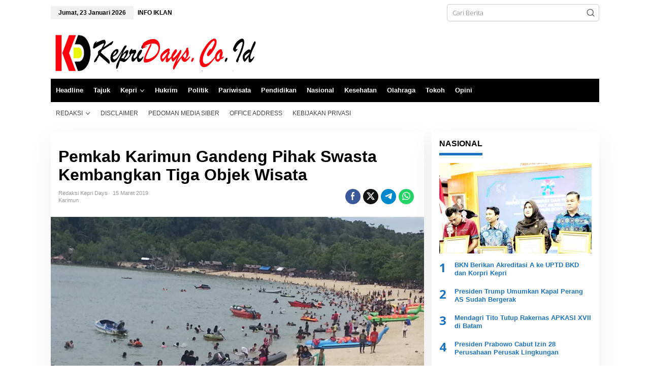

--- FILE ---
content_type: text/html; charset=UTF-8
request_url: https://kepridays.co.id/2019/03/15/pemkab-karimun-gandeng-pihak-swasta-kembangkan-tiga-objek-wisata/
body_size: 17294
content:
<!DOCTYPE html>
<html lang="id" itemscope itemtype="https://schema.org/BlogPosting">
<head itemscope="itemscope" itemtype="https://schema.org/WebSite">
<meta charset="UTF-8">
<meta name="viewport" content="width=device-width, initial-scale=1">
<meta name="theme-color" content="#ffffff" />
	<link rel="profile" href="https://gmpg.org/xfn/11">

<title>Pemkab Karimun Gandeng Pihak Swasta Kembangkan Tiga Objek Wisata &#8211; KepriDays.co.id</title>
<meta name='robots' content='max-image-preview:large' />
<link rel="amphtml" href="https://kepridays.co.id/2019/03/15/pemkab-karimun-gandeng-pihak-swasta-kembangkan-tiga-objek-wisata/amp/" /><meta name="generator" content="AMP for WP 1.1.11"/><link rel='dns-prefetch' href='//www.googletagmanager.com' />
<link rel='dns-prefetch' href='//fonts.googleapis.com' />
<link rel='dns-prefetch' href='//pagead2.googlesyndication.com' />
<link rel="alternate" type="application/rss+xml" title="KepriDays.co.id &raquo; Feed" href="https://kepridays.co.id/feed/" />
<link rel="alternate" type="application/rss+xml" title="KepriDays.co.id &raquo; Umpan Komentar" href="https://kepridays.co.id/comments/feed/" />
<link rel="alternate" type="application/rss+xml" title="KepriDays.co.id &raquo; Pemkab Karimun Gandeng Pihak Swasta Kembangkan Tiga Objek Wisata Umpan Komentar" href="https://kepridays.co.id/2019/03/15/pemkab-karimun-gandeng-pihak-swasta-kembangkan-tiga-objek-wisata/feed/" />
<link rel="alternate" title="oEmbed (JSON)" type="application/json+oembed" href="https://kepridays.co.id/wp-json/oembed/1.0/embed?url=https%3A%2F%2Fkepridays.co.id%2F2019%2F03%2F15%2Fpemkab-karimun-gandeng-pihak-swasta-kembangkan-tiga-objek-wisata%2F" />
<link rel="alternate" title="oEmbed (XML)" type="text/xml+oembed" href="https://kepridays.co.id/wp-json/oembed/1.0/embed?url=https%3A%2F%2Fkepridays.co.id%2F2019%2F03%2F15%2Fpemkab-karimun-gandeng-pihak-swasta-kembangkan-tiga-objek-wisata%2F&#038;format=xml" />
<style id='wp-img-auto-sizes-contain-inline-css' type='text/css'>
img:is([sizes=auto i],[sizes^="auto," i]){contain-intrinsic-size:3000px 1500px}
/*# sourceURL=wp-img-auto-sizes-contain-inline-css */
</style>
<style id='wp-emoji-styles-inline-css' type='text/css'>

	img.wp-smiley, img.emoji {
		display: inline !important;
		border: none !important;
		box-shadow: none !important;
		height: 1em !important;
		width: 1em !important;
		margin: 0 0.07em !important;
		vertical-align: -0.1em !important;
		background: none !important;
		padding: 0 !important;
	}
/*# sourceURL=wp-emoji-styles-inline-css */
</style>
<link rel='stylesheet' id='newkarma-fonts-css' href='https://fonts.googleapis.com/css?family=Open+Sans%3Aregular%2Citalic%2C700%2C600%2C300%26subset%3Dlatin%2C&#038;ver=2.1.1' type='text/css' media='all' />
<link rel='stylesheet' id='newkarma-style-css' href='https://kepridays.co.id/wp-content/themes/newkarma/style.css?ver=2.1.1' type='text/css' media='all' />
<style id='newkarma-style-inline-css' type='text/css'>
body{color:#000000;font-family:"Open Sans","Helvetica", Arial;font-weight:300;font-size:13px;}h1.entry-title{color:#000000;}kbd,a.button,button,.button,button.button,input[type="button"],input[type="reset"],input[type="submit"],.tagcloud a,.tagcloud ul,.prevnextpost-links a .prevnextpost,.page-links .page-link-number,ul.page-numbers li span.page-numbers,.sidr,#navigationamp,.gmr_widget_content ul.gmr-tabs,.index-page-numbers,.cat-links-bg{background-color:#000000;}blockquote,a.button,button,.button,button.button,input[type="button"],input[type="reset"],input[type="submit"],.gmr-theme div.sharedaddy h3.sd-title:before,.gmr_widget_content ul.gmr-tabs li a,.bypostauthor > .comment-body{border-color:#000000;}.gmr-meta-topic a,.newkarma-rp-widget .rp-number,.gmr-owl-carousel .gmr-slide-topic a,.tab-comment-number{color:#1e73be;}.page-title span,h3.comment-reply-title,.widget-title span,.gmr_widget_content ul.gmr-tabs li a.js-tabs__title-active{border-color:#1e73be;}.gmr-menuwrap #primary-menu > li > a:hover,.gmr-menuwrap #primary-menu > li.page_item_has_children:hover > a,.gmr-menuwrap #primary-menu > li.menu-item-has-children:hover > a,.gmr-mainmenu #primary-menu > li:hover > a,.gmr-mainmenu #primary-menu > .current-menu-item > a,.gmr-mainmenu #primary-menu > .current-menu-ancestor > a,.gmr-mainmenu #primary-menu > .current_page_item > a,.gmr-mainmenu #primary-menu > .current_page_ancestor > a{box-shadow:inset 0px -5px 0px 0px#1e73be;}.tab-content .newkarma-rp-widget .rp-number,.owl-theme .owl-controls .owl-page.active span{background-color:#1e73be;}a{color:#1e73be;}a:hover,a:focus,a:active{color:#2f1bb5;}.site-title a{color:#000000;}.site-description{color:#ffffff;}.gmr-menuwrap,.gmr-sticky .top-header.sticky-menu,.gmr-mainmenu #primary-menu .sub-menu,.gmr-mainmenu #primary-menu .children{background-color:#000000;}#gmr-responsive-menu,.gmr-mainmenu #primary-menu > li > a,.gmr-mainmenu #primary-menu .sub-menu a,.gmr-mainmenu #primary-menu .children a,.sidr ul li ul li a,.sidr ul li a,#navigationamp ul li ul li a,#navigationamp ul li a{color:#ffffff;}.gmr-mainmenu #primary-menu > li.menu-border > a span,.gmr-mainmenu #primary-menu > li.page_item_has_children > a:after,.gmr-mainmenu #primary-menu > li.menu-item-has-children > a:after,.gmr-mainmenu #primary-menu .sub-menu > li.page_item_has_children > a:after,.gmr-mainmenu #primary-menu .sub-menu > li.menu-item-has-children > a:after,.gmr-mainmenu #primary-menu .children > li.page_item_has_children > a:after,.gmr-mainmenu #primary-menu .children > li.menu-item-has-children > a:after{border-color:#ffffff;}#gmr-responsive-menu:hover,.gmr-mainmenu #primary-menu > li:hover > a,.gmr-mainmenu #primary-menu .current-menu-item > a,.gmr-mainmenu #primary-menu .current-menu-ancestor > a,.gmr-mainmenu #primary-menu .current_page_item > a,.gmr-mainmenu #primary-menu .current_page_ancestor > a,.sidr ul li ul li a:hover,.sidr ul li a:hover{color:#ffffff;}.gmr-mainmenu #primary-menu > li.menu-border:hover > a span,.gmr-mainmenu #primary-menu > li.menu-border.current-menu-item > a span,.gmr-mainmenu #primary-menu > li.menu-border.current-menu-ancestor > a span,.gmr-mainmenu #primary-menu > li.menu-border.current_page_item > a span,.gmr-mainmenu #primary-menu > li.menu-border.current_page_ancestor > a span,.gmr-mainmenu #primary-menu > li.page_item_has_children:hover > a:after,.gmr-mainmenu #primary-menu > li.menu-item-has-children:hover > a:after{border-color:#ffffff;}.gmr-mainmenu #primary-menu > li:hover > a,.gmr-mainmenu #primary-menu .current-menu-item > a,.gmr-mainmenu #primary-menu .current-menu-ancestor > a,.gmr-mainmenu #primary-menu .current_page_item > a,.gmr-mainmenu #primary-menu .current_page_ancestor > a{background-color:#2f1bb5;}.gmr-secondmenuwrap,.gmr-secondmenu #primary-menu .sub-menu,.gmr-secondmenu #primary-menu .children{background-color:#ffffff;}.gmr-secondmenu #primary-menu > li > a,.gmr-secondmenu #primary-menu .sub-menu a,.gmr-secondmenu #primary-menu .children a{color:#444444;}.gmr-secondmenu #primary-menu > li.page_item_has_children > a:after,.gmr-secondmenu #primary-menu > li.menu-item-has-children > a:after,.gmr-secondmenu #primary-menu .sub-menu > li.page_item_has_children > a:after,.gmr-secondmenu #primary-menu .sub-menu > li.menu-item-has-children > a:after,.gmr-secondmenu #primary-menu .children > li.page_item_has_children > a:after,.gmr-secondmenu #primary-menu .children > li.menu-item-has-children > a:after{border-color:#444444;}.gmr-topnavwrap{background-color:#ffffff;}#gmr-topnavresponsive-menu svg,.gmr-topnavmenu #primary-menu > li > a,.gmr-top-date,.search-trigger .gmr-icon{color:#000000;}.gmr-topnavmenu #primary-menu > li.menu-border > a span,.gmr-topnavmenu #primary-menu > li.page_item_has_children > a:after,.gmr-topnavmenu #primary-menu > li.menu-item-has-children > a:after,.gmr-topnavmenu #primary-menu .sub-menu > li.page_item_has_children > a:after,.gmr-topnavmenu #primary-menu .sub-menu > li.menu-item-has-children > a:after,.gmr-topnavmenu #primary-menu .children > li.page_item_has_children > a:after,.gmr-topnavmenu #primary-menu .children > li.menu-item-has-children > a:after{border-color:#000000;}#gmr-topnavresponsive-menu:hover,.gmr-topnavmenu #primary-menu > li:hover > a,.gmr-topnavmenu #primary-menu .current-menu-item > a,.gmr-topnavmenu #primary-menu .current-menu-ancestor > a,.gmr-topnavmenu #primary-menu .current_page_item > a,.gmr-topnavmenu #primary-menu .current_page_ancestor > a,.gmr-social-icon ul > li > a:hover{color:#2f1bb5;}.gmr-topnavmenu #primary-menu > li.menu-border:hover > a span,.gmr-topnavmenu #primary-menu > li.menu-border.current-menu-item > a span,.gmr-topnavmenu #primary-menu > li.menu-border.current-menu-ancestor > a span,.gmr-topnavmenu #primary-menu > li.menu-border.current_page_item > a span,.gmr-topnavmenu #primary-menu > li.menu-border.current_page_ancestor > a span,.gmr-topnavmenu #primary-menu > li.page_item_has_children:hover > a:after,.gmr-topnavmenu #primary-menu > li.menu-item-has-children:hover > a:after{border-color:#2f1bb5;}.gmr-owl-carousel .gmr-slide-title a{color:#000000;}.gmr-owl-carousel .item:hover .gmr-slide-title a{color:#ffffff;}.site-main-single{background-color:#ffffff;}.gmr-related-infinite .view-more-button:hover{color:#ffffff;}.site-main-archive{background-color:#2f1bb5;}ul.page-numbers li span.page-numbers{color:#2f1bb5;}.site-main-archive,a.read-more{color:#ffffff;}.site-main-archive h2.entry-title a,.site-main-archive .gmr-ajax-text{color:#ffffff;}.site-main-archive .gmr-archive:hover h2.entry-title a{color:#dd3333;}.gmr-focus-news.gmr-focus-gallery h2.entry-title a,.item .gmr-slide-title a,.newkarma-rp-widget .gmr-rp-bigthumbnail .gmr-rp-bigthumb-content .title-bigthumb{color:#ffffff;}.gmr-focus-news.gmr-focus-gallery:hover h2.entry-title a,.item:hover .gmr-slide-title a,.newkarma-rp-widget .gmr-rp-bigthumbnail:hover .gmr-rp-bigthumb-content .title-bigthumb{color:#2f1bb5;}h1,h2,h3,h4,h5,h6,.heading-font,.menu,.rp-title,.rsswidget,.gmr-metacontent,.gmr-metacontent-single,.gmr-ajax-text,.view-more-button,ul.single-social-icon li.social-text,.page-links,.gmr-top-date,ul.page-numbers li{font-family:"Helvetica Neue",sans-serif;}.entry-content-single{font-size:15px;}h1{font-size:30px;}h2{font-size:26px;}h3{font-size:24px;}h4{font-size:22px;}h5{font-size:20px;}h6{font-size:18px;}.site-footer{background-color:#878fff;color:#000000;}ul.footer-social-icon li a{color:#000000;}ul.footer-social-icon li a,.footer-content{border-color:#000000;}ul.footer-social-icon li a:hover{color:#000000;border-color:#000000;}.site-footer a{color:#000000;}.site-footer a:hover{color:#ffffff;}
/*# sourceURL=newkarma-style-inline-css */
</style>

<!-- Potongan tag Google (gtag.js) ditambahkan oleh Site Kit -->
<!-- Snippet Google Analytics telah ditambahkan oleh Site Kit -->
<script type="text/javascript" src="https://www.googletagmanager.com/gtag/js?id=GT-NBBXNB5L" id="google_gtagjs-js" async></script>
<script type="text/javascript" id="google_gtagjs-js-after">
/* <![CDATA[ */
window.dataLayer = window.dataLayer || [];function gtag(){dataLayer.push(arguments);}
gtag("set","linker",{"domains":["kepridays.co.id"]});
gtag("js", new Date());
gtag("set", "developer_id.dZTNiMT", true);
gtag("config", "GT-NBBXNB5L");
 window._googlesitekit = window._googlesitekit || {}; window._googlesitekit.throttledEvents = []; window._googlesitekit.gtagEvent = (name, data) => { var key = JSON.stringify( { name, data } ); if ( !! window._googlesitekit.throttledEvents[ key ] ) { return; } window._googlesitekit.throttledEvents[ key ] = true; setTimeout( () => { delete window._googlesitekit.throttledEvents[ key ]; }, 5 ); gtag( "event", name, { ...data, event_source: "site-kit" } ); }; 
//# sourceURL=google_gtagjs-js-after
/* ]]> */
</script>

<!-- OG: 3.3.8 --><link rel="image_src" href="https://kepridays.co.id/wp-content/uploads/2019/03/IMG_20190315_141516.jpg"><meta name="msapplication-TileImage" content="https://kepridays.co.id/wp-content/uploads/2019/03/IMG_20190315_141516.jpg">
<meta property="og:image" content="https://kepridays.co.id/wp-content/uploads/2019/03/IMG_20190315_141516.jpg"><meta property="og:image:secure_url" content="https://kepridays.co.id/wp-content/uploads/2019/03/IMG_20190315_141516.jpg"><meta property="og:image:width" content="640"><meta property="og:image:height" content="480"><meta property="og:image:alt" content="IMG_20190315_141516"><meta property="og:image:type" content="image/jpeg"><meta property="og:description" content="Karimun, KepriDays.co.id- Pemkab Karimun akan menggandeng pihak swasta untuk mengembangkan tiga sektor pariwisata yang potensial. Tiga sektor tersebut yakni Pemandian Air Panas yang ada di Desa Tanjung Utan yang ada di Kecamatan Buru, Pantai Pelawan yang ada di Kecamatan Meral, dan Pantai Pongkar yang ada di Kecamatan Tebing. Bupati Karimun Aunur Rafiq mengatakan, alasan pihaknya..."><meta property="og:type" content="article"><meta property="og:locale" content="id"><meta property="og:site_name" content="KepriDays.co.id"><meta property="og:title" content="Pemkab Karimun Gandeng Pihak Swasta Kembangkan Tiga Objek Wisata"><meta property="og:url" content="https://kepridays.co.id/2019/03/15/pemkab-karimun-gandeng-pihak-swasta-kembangkan-tiga-objek-wisata/"><meta property="og:updated_time" content="2019-03-15T14:36:41+07:00">
<meta property="article:published_time" content="2019-03-15T07:28:19+00:00"><meta property="article:modified_time" content="2019-03-15T07:36:41+00:00"><meta property="article:section" content="Karimun"><meta property="article:author:first_name" content="Redaksi"><meta property="article:author:last_name" content="Kepri Days"><meta property="article:author:username" content="Redaksi Kepri Days">
<meta property="twitter:partner" content="ogwp"><meta property="twitter:card" content="summary_large_image"><meta property="twitter:image" content="https://kepridays.co.id/wp-content/uploads/2019/03/IMG_20190315_141516.jpg"><meta property="twitter:image:alt" content="IMG_20190315_141516"><meta property="twitter:title" content="Pemkab Karimun Gandeng Pihak Swasta Kembangkan Tiga Objek Wisata"><meta property="twitter:description" content="Karimun, KepriDays.co.id- Pemkab Karimun akan menggandeng pihak swasta untuk mengembangkan tiga sektor pariwisata yang potensial. Tiga sektor tersebut yakni Pemandian Air Panas yang ada di Desa..."><meta property="twitter:url" content="https://kepridays.co.id/2019/03/15/pemkab-karimun-gandeng-pihak-swasta-kembangkan-tiga-objek-wisata/"><meta property="twitter:label1" content="Reading time"><meta property="twitter:data1" content="Less than a minute">
<meta itemprop="image" content="https://kepridays.co.id/wp-content/uploads/2019/03/IMG_20190315_141516.jpg"><meta itemprop="name" content="Pemkab Karimun Gandeng Pihak Swasta Kembangkan Tiga Objek Wisata"><meta itemprop="description" content="Karimun, KepriDays.co.id- Pemkab Karimun akan menggandeng pihak swasta untuk mengembangkan tiga sektor pariwisata yang potensial. Tiga sektor tersebut yakni Pemandian Air Panas yang ada di Desa Tanjung Utan yang ada di Kecamatan Buru, Pantai Pelawan yang ada di Kecamatan Meral, dan Pantai Pongkar yang ada di Kecamatan Tebing. Bupati Karimun Aunur Rafiq mengatakan, alasan pihaknya..."><meta itemprop="datePublished" content="2019-03-15"><meta itemprop="dateModified" content="2019-03-15T07:36:41+00:00">
<meta property="profile:first_name" content="Redaksi"><meta property="profile:last_name" content="Kepri Days"><meta property="profile:username" content="Redaksi Kepri Days">
<!-- /OG -->

<link rel="https://api.w.org/" href="https://kepridays.co.id/wp-json/" /><link rel="alternate" title="JSON" type="application/json" href="https://kepridays.co.id/wp-json/wp/v2/posts/7684" /><link rel="EditURI" type="application/rsd+xml" title="RSD" href="https://kepridays.co.id/xmlrpc.php?rsd" />
<meta name="generator" content="WordPress 6.9" />
<link rel="canonical" href="https://kepridays.co.id/2019/03/15/pemkab-karimun-gandeng-pihak-swasta-kembangkan-tiga-objek-wisata/" />
<link rel='shortlink' href='https://kepridays.co.id/?p=7684' />
<meta name="generator" content="Site Kit by Google 1.170.0" /><link rel="pingback" href="https://kepridays.co.id/xmlrpc.php"><meta name="google-site-verification" content="nCggQWfc_cZzabZr9EvVqf_DsSZDqme-vCtB3oj2Ri8">
<!-- Meta tag Google AdSense ditambahkan oleh Site Kit -->
<meta name="google-adsense-platform-account" content="ca-host-pub-2644536267352236">
<meta name="google-adsense-platform-domain" content="sitekit.withgoogle.com">
<!-- Akhir tag meta Google AdSense yang ditambahkan oleh Site Kit -->
<style type="text/css" id="custom-background-css">
body.custom-background { background-color: #ffffff; }
</style>
	
<!-- Snippet Google AdSense telah ditambahkan oleh Site Kit -->
<script type="text/javascript" async="async" src="https://pagead2.googlesyndication.com/pagead/js/adsbygoogle.js?client=ca-pub-7204115737220232&amp;host=ca-host-pub-2644536267352236" crossorigin="anonymous"></script>

<!-- Snippet Google AdSense penutup telah ditambahkan oleh Site Kit -->
    <script>
		if(screen.width<769){
        	window.location = "https://kepridays.co.id/2019/03/15/pemkab-karimun-gandeng-pihak-swasta-kembangkan-tiga-objek-wisata/amp/";
        }
    	</script>
<link rel="icon" href="https://kepridays.co.id/wp-content/uploads/2018/12/cropped-kd-pav-90x90.png" sizes="32x32" />
<link rel="icon" href="https://kepridays.co.id/wp-content/uploads/2018/12/cropped-kd-pav.png" sizes="192x192" />
<link rel="apple-touch-icon" href="https://kepridays.co.id/wp-content/uploads/2018/12/cropped-kd-pav.png" />
<meta name="msapplication-TileImage" content="https://kepridays.co.id/wp-content/uploads/2018/12/cropped-kd-pav.png" />
<style id='global-styles-inline-css' type='text/css'>
:root{--wp--preset--aspect-ratio--square: 1;--wp--preset--aspect-ratio--4-3: 4/3;--wp--preset--aspect-ratio--3-4: 3/4;--wp--preset--aspect-ratio--3-2: 3/2;--wp--preset--aspect-ratio--2-3: 2/3;--wp--preset--aspect-ratio--16-9: 16/9;--wp--preset--aspect-ratio--9-16: 9/16;--wp--preset--color--black: #000000;--wp--preset--color--cyan-bluish-gray: #abb8c3;--wp--preset--color--white: #ffffff;--wp--preset--color--pale-pink: #f78da7;--wp--preset--color--vivid-red: #cf2e2e;--wp--preset--color--luminous-vivid-orange: #ff6900;--wp--preset--color--luminous-vivid-amber: #fcb900;--wp--preset--color--light-green-cyan: #7bdcb5;--wp--preset--color--vivid-green-cyan: #00d084;--wp--preset--color--pale-cyan-blue: #8ed1fc;--wp--preset--color--vivid-cyan-blue: #0693e3;--wp--preset--color--vivid-purple: #9b51e0;--wp--preset--gradient--vivid-cyan-blue-to-vivid-purple: linear-gradient(135deg,rgb(6,147,227) 0%,rgb(155,81,224) 100%);--wp--preset--gradient--light-green-cyan-to-vivid-green-cyan: linear-gradient(135deg,rgb(122,220,180) 0%,rgb(0,208,130) 100%);--wp--preset--gradient--luminous-vivid-amber-to-luminous-vivid-orange: linear-gradient(135deg,rgb(252,185,0) 0%,rgb(255,105,0) 100%);--wp--preset--gradient--luminous-vivid-orange-to-vivid-red: linear-gradient(135deg,rgb(255,105,0) 0%,rgb(207,46,46) 100%);--wp--preset--gradient--very-light-gray-to-cyan-bluish-gray: linear-gradient(135deg,rgb(238,238,238) 0%,rgb(169,184,195) 100%);--wp--preset--gradient--cool-to-warm-spectrum: linear-gradient(135deg,rgb(74,234,220) 0%,rgb(151,120,209) 20%,rgb(207,42,186) 40%,rgb(238,44,130) 60%,rgb(251,105,98) 80%,rgb(254,248,76) 100%);--wp--preset--gradient--blush-light-purple: linear-gradient(135deg,rgb(255,206,236) 0%,rgb(152,150,240) 100%);--wp--preset--gradient--blush-bordeaux: linear-gradient(135deg,rgb(254,205,165) 0%,rgb(254,45,45) 50%,rgb(107,0,62) 100%);--wp--preset--gradient--luminous-dusk: linear-gradient(135deg,rgb(255,203,112) 0%,rgb(199,81,192) 50%,rgb(65,88,208) 100%);--wp--preset--gradient--pale-ocean: linear-gradient(135deg,rgb(255,245,203) 0%,rgb(182,227,212) 50%,rgb(51,167,181) 100%);--wp--preset--gradient--electric-grass: linear-gradient(135deg,rgb(202,248,128) 0%,rgb(113,206,126) 100%);--wp--preset--gradient--midnight: linear-gradient(135deg,rgb(2,3,129) 0%,rgb(40,116,252) 100%);--wp--preset--font-size--small: 13px;--wp--preset--font-size--medium: 20px;--wp--preset--font-size--large: 36px;--wp--preset--font-size--x-large: 42px;--wp--preset--spacing--20: 0.44rem;--wp--preset--spacing--30: 0.67rem;--wp--preset--spacing--40: 1rem;--wp--preset--spacing--50: 1.5rem;--wp--preset--spacing--60: 2.25rem;--wp--preset--spacing--70: 3.38rem;--wp--preset--spacing--80: 5.06rem;--wp--preset--shadow--natural: 6px 6px 9px rgba(0, 0, 0, 0.2);--wp--preset--shadow--deep: 12px 12px 50px rgba(0, 0, 0, 0.4);--wp--preset--shadow--sharp: 6px 6px 0px rgba(0, 0, 0, 0.2);--wp--preset--shadow--outlined: 6px 6px 0px -3px rgb(255, 255, 255), 6px 6px rgb(0, 0, 0);--wp--preset--shadow--crisp: 6px 6px 0px rgb(0, 0, 0);}:where(.is-layout-flex){gap: 0.5em;}:where(.is-layout-grid){gap: 0.5em;}body .is-layout-flex{display: flex;}.is-layout-flex{flex-wrap: wrap;align-items: center;}.is-layout-flex > :is(*, div){margin: 0;}body .is-layout-grid{display: grid;}.is-layout-grid > :is(*, div){margin: 0;}:where(.wp-block-columns.is-layout-flex){gap: 2em;}:where(.wp-block-columns.is-layout-grid){gap: 2em;}:where(.wp-block-post-template.is-layout-flex){gap: 1.25em;}:where(.wp-block-post-template.is-layout-grid){gap: 1.25em;}.has-black-color{color: var(--wp--preset--color--black) !important;}.has-cyan-bluish-gray-color{color: var(--wp--preset--color--cyan-bluish-gray) !important;}.has-white-color{color: var(--wp--preset--color--white) !important;}.has-pale-pink-color{color: var(--wp--preset--color--pale-pink) !important;}.has-vivid-red-color{color: var(--wp--preset--color--vivid-red) !important;}.has-luminous-vivid-orange-color{color: var(--wp--preset--color--luminous-vivid-orange) !important;}.has-luminous-vivid-amber-color{color: var(--wp--preset--color--luminous-vivid-amber) !important;}.has-light-green-cyan-color{color: var(--wp--preset--color--light-green-cyan) !important;}.has-vivid-green-cyan-color{color: var(--wp--preset--color--vivid-green-cyan) !important;}.has-pale-cyan-blue-color{color: var(--wp--preset--color--pale-cyan-blue) !important;}.has-vivid-cyan-blue-color{color: var(--wp--preset--color--vivid-cyan-blue) !important;}.has-vivid-purple-color{color: var(--wp--preset--color--vivid-purple) !important;}.has-black-background-color{background-color: var(--wp--preset--color--black) !important;}.has-cyan-bluish-gray-background-color{background-color: var(--wp--preset--color--cyan-bluish-gray) !important;}.has-white-background-color{background-color: var(--wp--preset--color--white) !important;}.has-pale-pink-background-color{background-color: var(--wp--preset--color--pale-pink) !important;}.has-vivid-red-background-color{background-color: var(--wp--preset--color--vivid-red) !important;}.has-luminous-vivid-orange-background-color{background-color: var(--wp--preset--color--luminous-vivid-orange) !important;}.has-luminous-vivid-amber-background-color{background-color: var(--wp--preset--color--luminous-vivid-amber) !important;}.has-light-green-cyan-background-color{background-color: var(--wp--preset--color--light-green-cyan) !important;}.has-vivid-green-cyan-background-color{background-color: var(--wp--preset--color--vivid-green-cyan) !important;}.has-pale-cyan-blue-background-color{background-color: var(--wp--preset--color--pale-cyan-blue) !important;}.has-vivid-cyan-blue-background-color{background-color: var(--wp--preset--color--vivid-cyan-blue) !important;}.has-vivid-purple-background-color{background-color: var(--wp--preset--color--vivid-purple) !important;}.has-black-border-color{border-color: var(--wp--preset--color--black) !important;}.has-cyan-bluish-gray-border-color{border-color: var(--wp--preset--color--cyan-bluish-gray) !important;}.has-white-border-color{border-color: var(--wp--preset--color--white) !important;}.has-pale-pink-border-color{border-color: var(--wp--preset--color--pale-pink) !important;}.has-vivid-red-border-color{border-color: var(--wp--preset--color--vivid-red) !important;}.has-luminous-vivid-orange-border-color{border-color: var(--wp--preset--color--luminous-vivid-orange) !important;}.has-luminous-vivid-amber-border-color{border-color: var(--wp--preset--color--luminous-vivid-amber) !important;}.has-light-green-cyan-border-color{border-color: var(--wp--preset--color--light-green-cyan) !important;}.has-vivid-green-cyan-border-color{border-color: var(--wp--preset--color--vivid-green-cyan) !important;}.has-pale-cyan-blue-border-color{border-color: var(--wp--preset--color--pale-cyan-blue) !important;}.has-vivid-cyan-blue-border-color{border-color: var(--wp--preset--color--vivid-cyan-blue) !important;}.has-vivid-purple-border-color{border-color: var(--wp--preset--color--vivid-purple) !important;}.has-vivid-cyan-blue-to-vivid-purple-gradient-background{background: var(--wp--preset--gradient--vivid-cyan-blue-to-vivid-purple) !important;}.has-light-green-cyan-to-vivid-green-cyan-gradient-background{background: var(--wp--preset--gradient--light-green-cyan-to-vivid-green-cyan) !important;}.has-luminous-vivid-amber-to-luminous-vivid-orange-gradient-background{background: var(--wp--preset--gradient--luminous-vivid-amber-to-luminous-vivid-orange) !important;}.has-luminous-vivid-orange-to-vivid-red-gradient-background{background: var(--wp--preset--gradient--luminous-vivid-orange-to-vivid-red) !important;}.has-very-light-gray-to-cyan-bluish-gray-gradient-background{background: var(--wp--preset--gradient--very-light-gray-to-cyan-bluish-gray) !important;}.has-cool-to-warm-spectrum-gradient-background{background: var(--wp--preset--gradient--cool-to-warm-spectrum) !important;}.has-blush-light-purple-gradient-background{background: var(--wp--preset--gradient--blush-light-purple) !important;}.has-blush-bordeaux-gradient-background{background: var(--wp--preset--gradient--blush-bordeaux) !important;}.has-luminous-dusk-gradient-background{background: var(--wp--preset--gradient--luminous-dusk) !important;}.has-pale-ocean-gradient-background{background: var(--wp--preset--gradient--pale-ocean) !important;}.has-electric-grass-gradient-background{background: var(--wp--preset--gradient--electric-grass) !important;}.has-midnight-gradient-background{background: var(--wp--preset--gradient--midnight) !important;}.has-small-font-size{font-size: var(--wp--preset--font-size--small) !important;}.has-medium-font-size{font-size: var(--wp--preset--font-size--medium) !important;}.has-large-font-size{font-size: var(--wp--preset--font-size--large) !important;}.has-x-large-font-size{font-size: var(--wp--preset--font-size--x-large) !important;}
/*# sourceURL=global-styles-inline-css */
</style>
</head>

<body class="wp-singular post-template-default single single-post postid-7684 single-format-standard custom-background wp-theme-newkarma gmr-theme gmr-no-sticky group-blog" itemscope="itemscope" itemtype="https://schema.org/WebPage">

<a class="skip-link screen-reader-text" href="#main">Lewati ke konten</a>


<div class="gmr-topnavwrap clearfix">
	<div class="container-topnav">
		<div class="list-flex">
								<div class="row-flex gmr-table-date">
						<span class="gmr-top-date" data-lang="id"></span>
					</div>
					
			<div class="row-flex gmr-table-menu">
								<a id="gmr-topnavresponsive-menu" href="#menus" title="Menus" rel="nofollow"><svg xmlns="http://www.w3.org/2000/svg" xmlns:xlink="http://www.w3.org/1999/xlink" aria-hidden="true" role="img" width="1em" height="1em" preserveAspectRatio="xMidYMid meet" viewBox="0 0 24 24"><path d="M4 6h16v2H4zm0 5h16v2H4zm0 5h16v2H4z" fill="currentColor"/></svg></a>
				<div class="close-topnavmenu-wrap"><a id="close-topnavmenu-button" rel="nofollow" href="#"><svg xmlns="http://www.w3.org/2000/svg" xmlns:xlink="http://www.w3.org/1999/xlink" aria-hidden="true" role="img" width="1em" height="1em" preserveAspectRatio="xMidYMid meet" viewBox="0 0 1024 1024"><path d="M685.4 354.8c0-4.4-3.6-8-8-8l-66 .3L512 465.6l-99.3-118.4l-66.1-.3c-4.4 0-8 3.5-8 8c0 1.9.7 3.7 1.9 5.2l130.1 155L340.5 670a8.32 8.32 0 0 0-1.9 5.2c0 4.4 3.6 8 8 8l66.1-.3L512 564.4l99.3 118.4l66 .3c4.4 0 8-3.5 8-8c0-1.9-.7-3.7-1.9-5.2L553.5 515l130.1-155c1.2-1.4 1.8-3.3 1.8-5.2z" fill="currentColor"/><path d="M512 65C264.6 65 64 265.6 64 513s200.6 448 448 448s448-200.6 448-448S759.4 65 512 65zm0 820c-205.4 0-372-166.6-372-372s166.6-372 372-372s372 166.6 372 372s-166.6 372-372 372z" fill="currentColor"/></svg></a></div>
				<nav id="site-navigation" class="gmr-topnavmenu pull-right" role="navigation" itemscope="itemscope" itemtype="https://schema.org/SiteNavigationElement">
					<ul id="primary-menu" class="menu"><li id="menu-item-21840" class="menu-item menu-item-type-post_type menu-item-object-page menu-item-21840"><a href="https://kepridays.co.id/contact-us/" itemprop="url"><span itemprop="name">INFO IKLAN</span></a></li>
</ul>				</nav><!-- #site-navigation -->
							</div>
			<div class="row-flex gmr-menu-mobile-wrap text-center">
				<div class="only-mobile gmr-mobilelogo"><div class="gmr-logo"><a href="https://kepridays.co.id/" class="custom-logo-link" itemprop="url" title="KepriDays.co.id"><img src="https://kepridays.co.id/wp-content/uploads/2020/03/Logo-KepriDays-6-tahun-tes-3.png" alt="KepriDays.co.id" title="KepriDays.co.id" /></a></div></div>			</div>
			<div class="row-flex gmr-table-search last-row">
									<div class="gmr-search-btn">
								<a id="search-menu-button" class="topnav-button gmr-search-icon" href="#" rel="nofollow"><svg xmlns="http://www.w3.org/2000/svg" aria-hidden="true" role="img" width="1em" height="1em" preserveAspectRatio="xMidYMid meet" viewBox="0 0 24 24"><path fill="none" stroke="currentColor" stroke-linecap="round" stroke-width="2" d="m21 21l-4.486-4.494M19 10.5a8.5 8.5 0 1 1-17 0a8.5 8.5 0 0 1 17 0Z"/></svg></a>
								<div id="search-dropdown-container" class="search-dropdown search">
								<form method="get" class="gmr-searchform searchform" action="https://kepridays.co.id/">
									<input type="text" name="s" id="s" placeholder="Cari Berita" />
								</form>
								</div>
							</div><div class="gmr-search">
							<form method="get" class="gmr-searchform searchform" action="https://kepridays.co.id/">
								<input type="text" name="s" id="s" placeholder="Cari Berita" />
								<button type="submit" role="button" aria-label="Submit" class="gmr-search-submit"><svg xmlns="http://www.w3.org/2000/svg" xmlns:xlink="http://www.w3.org/1999/xlink" aria-hidden="true" role="img" width="1em" height="1em" preserveAspectRatio="xMidYMid meet" viewBox="0 0 24 24"><g fill="none" stroke="currentColor" stroke-width="2" stroke-linecap="round" stroke-linejoin="round"><circle cx="11" cy="11" r="8"/><path d="M21 21l-4.35-4.35"/></g></svg></button>
							</form>
						</div>			</div>
		</div>

			</div>
</div>

	<div class="container">
		<div class="clearfix gmr-headwrapper">
			<div class="gmr-logo"><a href="https://kepridays.co.id/" class="custom-logo-link" itemprop="url" title="KepriDays.co.id"><img src="https://kepridays.co.id/wp-content/uploads/2020/03/Logo-KepriDays-6-tahun-tes-3.png" alt="KepriDays.co.id" title="KepriDays.co.id" /></a></div>					</div>
	</div>

	<header id="masthead" class="site-header" role="banner" itemscope="itemscope" itemtype="https://schema.org/WPHeader">
		<div class="top-header">
			<div class="container">
				<div class="gmr-menuwrap clearfix">
					<nav id="site-navigation" class="gmr-mainmenu" role="navigation" itemscope="itemscope" itemtype="https://schema.org/SiteNavigationElement">
						<ul id="primary-menu" class="menu"><li id="menu-item-26" class="menu-item menu-item-type-taxonomy menu-item-object-category menu-item-26"><a href="https://kepridays.co.id/category/headline/" itemprop="url"><span itemprop="name">Headline</span></a></li>
<li id="menu-item-4931" class="menu-item menu-item-type-taxonomy menu-item-object-category menu-item-4931"><a href="https://kepridays.co.id/category/tajuk/" itemprop="url"><span itemprop="name">Tajuk</span></a></li>
<li id="menu-item-28" class="menu-item menu-item-type-taxonomy menu-item-object-category current-post-ancestor menu-item-has-children menu-item-28"><a href="https://kepridays.co.id/category/kepri/" itemprop="url"><span itemprop="name">Kepri</span></a>
<ul class="sub-menu">
	<li id="menu-item-29" class="menu-item menu-item-type-taxonomy menu-item-object-category menu-item-29"><a href="https://kepridays.co.id/category/kepri/anambas/" itemprop="url"><span itemprop="name">Anambas</span></a></li>
	<li id="menu-item-30" class="menu-item menu-item-type-taxonomy menu-item-object-category menu-item-30"><a href="https://kepridays.co.id/category/kepri/batam/" itemprop="url"><span itemprop="name">Batam</span></a></li>
	<li id="menu-item-31" class="menu-item menu-item-type-taxonomy menu-item-object-category menu-item-31"><a href="https://kepridays.co.id/category/kepri/bintan/" itemprop="url"><span itemprop="name">Bintan</span></a></li>
	<li id="menu-item-32" class="menu-item menu-item-type-taxonomy menu-item-object-category current-post-ancestor current-menu-parent current-post-parent menu-item-32"><a href="https://kepridays.co.id/category/kepri/karimun/" itemprop="url"><span itemprop="name">Karimun</span></a></li>
	<li id="menu-item-33" class="menu-item menu-item-type-taxonomy menu-item-object-category menu-item-33"><a href="https://kepridays.co.id/category/kepri/lingga/" itemprop="url"><span itemprop="name">Lingga</span></a></li>
	<li id="menu-item-34" class="menu-item menu-item-type-taxonomy menu-item-object-category menu-item-34"><a href="https://kepridays.co.id/category/kepri/natuna/" itemprop="url"><span itemprop="name">Natuna</span></a></li>
	<li id="menu-item-35" class="menu-item menu-item-type-taxonomy menu-item-object-category menu-item-35"><a href="https://kepridays.co.id/category/kepri/tanjungpinang/" itemprop="url"><span itemprop="name">Tanjungpinang</span></a></li>
</ul>
</li>
<li id="menu-item-27" class="menu-item menu-item-type-taxonomy menu-item-object-category menu-item-27"><a href="https://kepridays.co.id/category/hukrim/" itemprop="url"><span itemprop="name">Hukrim</span></a></li>
<li id="menu-item-5291" class="menu-item menu-item-type-taxonomy menu-item-object-category menu-item-5291"><a href="https://kepridays.co.id/category/politik/" itemprop="url"><span itemprop="name">Politik</span></a></li>
<li id="menu-item-5526" class="menu-item menu-item-type-taxonomy menu-item-object-category menu-item-5526"><a href="https://kepridays.co.id/category/pariwisata/" itemprop="url"><span itemprop="name">Pariwisata</span></a></li>
<li id="menu-item-5297" class="menu-item menu-item-type-taxonomy menu-item-object-category menu-item-5297"><a href="https://kepridays.co.id/category/pendidikan/" itemprop="url"><span itemprop="name">Pendidikan</span></a></li>
<li id="menu-item-5295" class="menu-item menu-item-type-taxonomy menu-item-object-category menu-item-5295"><a href="https://kepridays.co.id/category/nasional/" itemprop="url"><span itemprop="name">Nasional</span></a></li>
<li id="menu-item-5290" class="menu-item menu-item-type-taxonomy menu-item-object-category menu-item-5290"><a href="https://kepridays.co.id/category/kesehatan/" itemprop="url"><span itemprop="name">Kesehatan</span></a></li>
<li id="menu-item-5525" class="menu-item menu-item-type-taxonomy menu-item-object-category menu-item-5525"><a href="https://kepridays.co.id/category/olahraga/" itemprop="url"><span itemprop="name">Olahraga</span></a></li>
<li id="menu-item-5527" class="menu-item menu-item-type-taxonomy menu-item-object-category menu-item-5527"><a href="https://kepridays.co.id/category/tokoh/" itemprop="url"><span itemprop="name">Tokoh</span></a></li>
<li id="menu-item-5296" class="menu-item menu-item-type-taxonomy menu-item-object-category menu-item-5296"><a href="https://kepridays.co.id/category/opini/" itemprop="url"><span itemprop="name">Opini</span></a></li>
</ul>					</nav><!-- #site-navigation -->
				</div>
											<div class="gmr-secondmenuwrap clearfix">
								<nav id="site-navigation" class="gmr-secondmenu" role="navigation" itemscope="itemscope" itemtype="https://schema.org/SiteNavigationElement">
									<ul id="primary-menu" class="menu"><li id="menu-item-23" class="menu-item menu-item-type-post_type menu-item-object-page menu-item-has-children menu-item-23"><a href="https://kepridays.co.id/redaksi/" itemprop="url"><span itemprop="name">REDAKSI</span></a>
<ul class="sub-menu">
	<li id="menu-item-25" class="menu-item menu-item-type-post_type menu-item-object-page menu-item-25"><a href="https://kepridays.co.id/tentang-kami/" itemprop="url"><span itemprop="name">TENTANG KAMI</span></a></li>
</ul>
</li>
<li id="menu-item-24" class="menu-item menu-item-type-post_type menu-item-object-page menu-item-24"><a href="https://kepridays.co.id/disclaimer/" itemprop="url"><span itemprop="name">DISCLAIMER</span></a></li>
<li id="menu-item-21" class="menu-item menu-item-type-post_type menu-item-object-page menu-item-21"><a href="https://kepridays.co.id/pedoman-media-siber/" itemprop="url"><span itemprop="name">PEDOMAN MEDIA SIBER</span></a></li>
<li id="menu-item-22" class="menu-item menu-item-type-post_type menu-item-object-page menu-item-22"><a href="https://kepridays.co.id/office-address/" itemprop="url"><span itemprop="name">OFFICE ADDRESS</span></a></li>
<li id="menu-item-5332" class="menu-item menu-item-type-post_type menu-item-object-page menu-item-privacy-policy menu-item-5332"><a rel="privacy-policy" href="https://kepridays.co.id/kebijakan-privasi/" itemprop="url"><span itemprop="name">KEBIJAKAN PRIVASI</span></a></li>
</ul>								</nav><!-- #site-navigation -->
							</div>
								</div>
		</div><!-- .top-header -->
	</header><!-- #masthead -->


<div class="site inner-wrap" id="site-container">
		<div id="content" class="gmr-content">
				<div class="container">
			<div class="row">

<div id="primary" class="content-area col-md-content">
	<main id="main" class="site-main-single" role="main">

	<div class="gmr-list-table single-head-wrap">
			</div>

	
<article id="post-7684" class="post-7684 post type-post status-publish format-standard has-post-thumbnail category-karimun" itemscope="itemscope" itemtype="https://schema.org/CreativeWork">

	<div class="site-main gmr-single hentry">
		<div class="gmr-box-content-single">
						<header class="entry-header">
				<h1 class="entry-title" itemprop="headline">Pemkab Karimun Gandeng Pihak Swasta Kembangkan Tiga Objek Wisata</h1><div class="gmr-aftertitle-wrap"><div class="gmr-metacontent-single"><div><span class="posted-on"><span class="entry-author vcard" itemprop="author" itemscope="itemscope" itemtype="https://schema.org/person"><a class="url fn n" href="https://kepridays.co.id/author/mhd-munirul-ikhwan/" title="Tautan ke: Redaksi Kepri Days" itemprop="url"><span itemprop="name">Redaksi Kepri Days</span></a></span></span><span class="posted-on"><time class="entry-date published" itemprop="datePublished" datetime="2019-03-15T14:28:19+07:00">15 Maret 2019</time><time class="updated" datetime="2019-03-15T14:36:41+07:00">15 Maret 2019</time></span></div><div><span class="cat-links"><a href="https://kepridays.co.id/category/kepri/karimun/" rel="category tag">Karimun</a></span></div></div><div class="gmr-social-share-intop"><ul class="gmr-socialicon-share"><li class="facebook"><a href="https://www.facebook.com/sharer/sharer.php?u=https%3A%2F%2Fkepridays.co.id%2F2019%2F03%2F15%2Fpemkab-karimun-gandeng-pihak-swasta-kembangkan-tiga-objek-wisata%2F" class="gmr-share-facebook" rel="nofollow" title="Sebar ini"><svg xmlns="http://www.w3.org/2000/svg" aria-hidden="true" role="img" width="0.49em" height="1em" viewBox="0 0 486.037 1000"><path d="M124.074 1000V530.771H0V361.826h124.074V217.525C124.074 104.132 197.365 0 366.243 0C434.619 0 485.18 6.555 485.18 6.555l-3.984 157.766s-51.564-.502-107.833-.502c-60.9 0-70.657 28.065-70.657 74.646v123.361h183.331l-7.977 168.945H302.706V1000H124.074" fill="currentColor" /></svg></a></li><li class="twitter"><a href="https://twitter.com/intent/tweet?url=https%3A%2F%2Fkepridays.co.id%2F2019%2F03%2F15%2Fpemkab-karimun-gandeng-pihak-swasta-kembangkan-tiga-objek-wisata%2F&amp;text=Pemkab%20Karimun%20Gandeng%20Pihak%20Swasta%20Kembangkan%20Tiga%20Objek%20Wisata" class="gmr-share-twitter" rel="nofollow" title="Tweet ini"><svg xmlns="http://www.w3.org/2000/svg" aria-hidden="true" role="img" width="1em" height="1em" viewBox="0 0 24 24"><path fill="currentColor" d="M18.901 1.153h3.68l-8.04 9.19L24 22.846h-7.406l-5.8-7.584l-6.638 7.584H.474l8.6-9.83L0 1.154h7.594l5.243 6.932ZM17.61 20.644h2.039L6.486 3.24H4.298Z"></path></svg></a></li><li class="telegram"><a href="https://t.me/share/url?url=https%3A%2F%2Fkepridays.co.id%2F2019%2F03%2F15%2Fpemkab-karimun-gandeng-pihak-swasta-kembangkan-tiga-objek-wisata%2F&amp;text=Pemkab%20Karimun%20Gandeng%20Pihak%20Swasta%20Kembangkan%20Tiga%20Objek%20Wisata" target="_blank" rel="nofollow" title="Telegram Share"><svg xmlns="http://www.w3.org/2000/svg" aria-hidden="true" role="img" width="1em" height="1em" viewBox="0 0 48 48"><path d="M41.42 7.309s3.885-1.515 3.56 2.164c-.107 1.515-1.078 6.818-1.834 12.553l-2.59 16.99s-.216 2.489-2.159 2.922c-1.942.432-4.856-1.515-5.396-1.948c-.432-.325-8.094-5.195-10.792-7.575c-.756-.65-1.62-1.948.108-3.463L33.648 18.13c1.295-1.298 2.59-4.328-2.806-.649l-15.11 10.28s-1.727 1.083-4.964.109l-7.016-2.165s-2.59-1.623 1.835-3.246c10.793-5.086 24.068-10.28 35.831-15.15z" fill="currentColor" /></svg></a></li><li class="whatsapp"><a href="https://api.whatsapp.com/send?text=Pemkab%20Karimun%20Gandeng%20Pihak%20Swasta%20Kembangkan%20Tiga%20Objek%20Wisata https%3A%2F%2Fkepridays.co.id%2F2019%2F03%2F15%2Fpemkab-karimun-gandeng-pihak-swasta-kembangkan-tiga-objek-wisata%2F" class="gmr-share-whatsapp" rel="nofollow" title="Whatsapp"><svg xmlns="http://www.w3.org/2000/svg" aria-hidden="true" role="img" width="1em" height="1em" viewBox="0 0 24 24"><path d="M15.271 13.21a7.014 7.014 0 0 1 1.543.7l-.031-.018c.529.235.986.51 1.403.833l-.015-.011c.02.061.032.13.032.203l-.001.032v-.001c-.015.429-.11.832-.271 1.199l.008-.021c-.231.463-.616.82-1.087 1.01l-.014.005a3.624 3.624 0 0 1-1.576.411h-.006a8.342 8.342 0 0 1-2.988-.982l.043.022a8.9 8.9 0 0 1-2.636-1.829l-.001-.001a20.473 20.473 0 0 1-2.248-2.794l-.047-.074a5.38 5.38 0 0 1-1.1-2.995l-.001-.013v-.124a3.422 3.422 0 0 1 1.144-2.447l.003-.003a1.17 1.17 0 0 1 .805-.341h.001c.101.003.198.011.292.025l-.013-.002c.087.013.188.021.292.023h.003a.642.642 0 0 1 .414.102l-.002-.001c.107.118.189.261.238.418l.002.008q.124.31.512 1.364c.135.314.267.701.373 1.099l.014.063a1.573 1.573 0 0 1-.533.889l-.003.002q-.535.566-.535.72a.436.436 0 0 0 .081.234l-.001-.001a7.03 7.03 0 0 0 1.576 2.119l.005.005a9.89 9.89 0 0 0 2.282 1.54l.059.026a.681.681 0 0 0 .339.109h.002q.233 0 .838-.752t.804-.752zm-3.147 8.216h.022a9.438 9.438 0 0 0 3.814-.799l-.061.024c2.356-.994 4.193-2.831 5.163-5.124l.024-.063c.49-1.113.775-2.411.775-3.775s-.285-2.662-.799-3.837l.024.062c-.994-2.356-2.831-4.193-5.124-5.163l-.063-.024c-1.113-.49-2.411-.775-3.775-.775s-2.662.285-3.837.799l.062-.024c-2.356.994-4.193 2.831-5.163 5.124l-.024.063a9.483 9.483 0 0 0-.775 3.787a9.6 9.6 0 0 0 1.879 5.72l-.019-.026l-1.225 3.613l3.752-1.194a9.45 9.45 0 0 0 5.305 1.612h.047zm0-21.426h.033c1.628 0 3.176.342 4.575.959L16.659.93c2.825 1.197 5.028 3.4 6.196 6.149l.029.076c.588 1.337.93 2.896.93 4.535s-.342 3.198-.959 4.609l.029-.074c-1.197 2.825-3.4 5.028-6.149 6.196l-.076.029c-1.327.588-2.875.93-4.503.93h-.034h.002h-.053c-2.059 0-3.992-.541-5.664-1.488l.057.03L-.001 24l2.109-6.279a11.505 11.505 0 0 1-1.674-6.01c0-1.646.342-3.212.959-4.631l-.029.075C2.561 4.33 4.764 2.127 7.513.959L7.589.93A11.178 11.178 0 0 1 12.092 0h.033h-.002z" fill="currentColor" /></svg></a></li></ul></div></div>			</header><!-- .entry-header -->
		</div>

		<div class="gmr-featured-wrap">
									<figure class="gmr-attachment-img">
							<img width="640" height="480" src="https://kepridays.co.id/wp-content/uploads/2019/03/IMG_20190315_141516.jpg" class="attachment-post-thumbnail size-post-thumbnail wp-post-image" alt="" decoding="async" fetchpriority="high" title="IMG_20190315_141516" />																				</figure>
								</div>

		<div class="gmr-box-content-single">
			<div class="row">
				<div class="col-md-sgl-l pos-sticky"><div class="gmr-social-share"><ul class="gmr-socialicon-share"><li class="facebook"><a href="https://www.facebook.com/sharer/sharer.php?u=https%3A%2F%2Fkepridays.co.id%2F2019%2F03%2F15%2Fpemkab-karimun-gandeng-pihak-swasta-kembangkan-tiga-objek-wisata%2F" class="gmr-share-facebook" rel="nofollow" title="Sebar ini"><svg xmlns="http://www.w3.org/2000/svg" aria-hidden="true" role="img" width="0.49em" height="1em" viewBox="0 0 486.037 1000"><path d="M124.074 1000V530.771H0V361.826h124.074V217.525C124.074 104.132 197.365 0 366.243 0C434.619 0 485.18 6.555 485.18 6.555l-3.984 157.766s-51.564-.502-107.833-.502c-60.9 0-70.657 28.065-70.657 74.646v123.361h183.331l-7.977 168.945H302.706V1000H124.074" fill="currentColor" /></svg></a></li><li class="twitter"><a href="https://twitter.com/intent/tweet?url=https%3A%2F%2Fkepridays.co.id%2F2019%2F03%2F15%2Fpemkab-karimun-gandeng-pihak-swasta-kembangkan-tiga-objek-wisata%2F&amp;text=Pemkab%20Karimun%20Gandeng%20Pihak%20Swasta%20Kembangkan%20Tiga%20Objek%20Wisata" class="gmr-share-twitter" rel="nofollow" title="Tweet ini"><svg xmlns="http://www.w3.org/2000/svg" aria-hidden="true" role="img" width="1em" height="1em" viewBox="0 0 24 24"><path fill="currentColor" d="M18.901 1.153h3.68l-8.04 9.19L24 22.846h-7.406l-5.8-7.584l-6.638 7.584H.474l8.6-9.83L0 1.154h7.594l5.243 6.932ZM17.61 20.644h2.039L6.486 3.24H4.298Z"></path></svg></a></li><li class="telegram"><a href="https://t.me/share/url?url=https%3A%2F%2Fkepridays.co.id%2F2019%2F03%2F15%2Fpemkab-karimun-gandeng-pihak-swasta-kembangkan-tiga-objek-wisata%2F&amp;text=Pemkab%20Karimun%20Gandeng%20Pihak%20Swasta%20Kembangkan%20Tiga%20Objek%20Wisata" target="_blank" rel="nofollow" title="Telegram Share"><svg xmlns="http://www.w3.org/2000/svg" aria-hidden="true" role="img" width="1em" height="1em" viewBox="0 0 48 48"><path d="M41.42 7.309s3.885-1.515 3.56 2.164c-.107 1.515-1.078 6.818-1.834 12.553l-2.59 16.99s-.216 2.489-2.159 2.922c-1.942.432-4.856-1.515-5.396-1.948c-.432-.325-8.094-5.195-10.792-7.575c-.756-.65-1.62-1.948.108-3.463L33.648 18.13c1.295-1.298 2.59-4.328-2.806-.649l-15.11 10.28s-1.727 1.083-4.964.109l-7.016-2.165s-2.59-1.623 1.835-3.246c10.793-5.086 24.068-10.28 35.831-15.15z" fill="currentColor" /></svg></a></li><li class="whatsapp"><a href="https://api.whatsapp.com/send?text=Pemkab%20Karimun%20Gandeng%20Pihak%20Swasta%20Kembangkan%20Tiga%20Objek%20Wisata https%3A%2F%2Fkepridays.co.id%2F2019%2F03%2F15%2Fpemkab-karimun-gandeng-pihak-swasta-kembangkan-tiga-objek-wisata%2F" class="gmr-share-whatsapp" rel="nofollow" title="Whatsapp"><svg xmlns="http://www.w3.org/2000/svg" aria-hidden="true" role="img" width="1em" height="1em" viewBox="0 0 24 24"><path d="M15.271 13.21a7.014 7.014 0 0 1 1.543.7l-.031-.018c.529.235.986.51 1.403.833l-.015-.011c.02.061.032.13.032.203l-.001.032v-.001c-.015.429-.11.832-.271 1.199l.008-.021c-.231.463-.616.82-1.087 1.01l-.014.005a3.624 3.624 0 0 1-1.576.411h-.006a8.342 8.342 0 0 1-2.988-.982l.043.022a8.9 8.9 0 0 1-2.636-1.829l-.001-.001a20.473 20.473 0 0 1-2.248-2.794l-.047-.074a5.38 5.38 0 0 1-1.1-2.995l-.001-.013v-.124a3.422 3.422 0 0 1 1.144-2.447l.003-.003a1.17 1.17 0 0 1 .805-.341h.001c.101.003.198.011.292.025l-.013-.002c.087.013.188.021.292.023h.003a.642.642 0 0 1 .414.102l-.002-.001c.107.118.189.261.238.418l.002.008q.124.31.512 1.364c.135.314.267.701.373 1.099l.014.063a1.573 1.573 0 0 1-.533.889l-.003.002q-.535.566-.535.72a.436.436 0 0 0 .081.234l-.001-.001a7.03 7.03 0 0 0 1.576 2.119l.005.005a9.89 9.89 0 0 0 2.282 1.54l.059.026a.681.681 0 0 0 .339.109h.002q.233 0 .838-.752t.804-.752zm-3.147 8.216h.022a9.438 9.438 0 0 0 3.814-.799l-.061.024c2.356-.994 4.193-2.831 5.163-5.124l.024-.063c.49-1.113.775-2.411.775-3.775s-.285-2.662-.799-3.837l.024.062c-.994-2.356-2.831-4.193-5.124-5.163l-.063-.024c-1.113-.49-2.411-.775-3.775-.775s-2.662.285-3.837.799l.062-.024c-2.356.994-4.193 2.831-5.163 5.124l-.024.063a9.483 9.483 0 0 0-.775 3.787a9.6 9.6 0 0 0 1.879 5.72l-.019-.026l-1.225 3.613l3.752-1.194a9.45 9.45 0 0 0 5.305 1.612h.047zm0-21.426h.033c1.628 0 3.176.342 4.575.959L16.659.93c2.825 1.197 5.028 3.4 6.196 6.149l.029.076c.588 1.337.93 2.896.93 4.535s-.342 3.198-.959 4.609l.029-.074c-1.197 2.825-3.4 5.028-6.149 6.196l-.076.029c-1.327.588-2.875.93-4.503.93h-.034h.002h-.053c-2.059 0-3.992-.541-5.664-1.488l.057.03L-.001 24l2.109-6.279a11.505 11.505 0 0 1-1.674-6.01c0-1.646.342-3.212.959-4.631l-.029.075C2.561 4.33 4.764 2.127 7.513.959L7.589.93A11.178 11.178 0 0 1 12.092 0h.033h-.002z" fill="currentColor" /></svg></a></li></ul></div></div>				<div class="col-md-sgl-c">
					<div class="entry-content entry-content-single" itemprop="text">
						<p><strong>Karimun, KepriDays.co.id</strong>&#8211; Pemkab Karimun akan menggandeng pihak swasta untuk mengembangkan tiga sektor pariwisata yang potensial. Tiga sektor tersebut yakni Pemandian Air Panas yang ada di Desa Tanjung Utan yang ada di Kecamatan Buru, Pantai Pelawan yang ada di Kecamatan Meral, dan Pantai Pongkar yang ada di Kecamatan Tebing.</p>
<p>Bupati Karimun Aunur Rafiq mengatakan, alasan pihaknya menggandeng pihak swasta dikarenakan pihak Pemerintah Daerah belum mampu mengembangkan sektor pariwisata tersebut.</p>
<p>&#8220;Kita belum mampu, jadi nanti kita akan gandeng pihak swasta, karena dananya cukup besar,&#8221; kata Rafiq, Jumat (15/03/19).</p>
<p>Ia menambahkan, meskipun saat ini Pemkab Karimun fokus dalam pengembangan sektor wisata, namun pihaknya tidak menargetkan jumlah wisatawan. Rafiq hanya berharap jumlah wisatawan yang berkunjung ke Karimun dapat terus meningkat.</p>
<p>&#8220;Kita tak bisa targetkan wisatawan. Yang ada target itu provinsi. Kita lihat dulu, yang kemarin sekitar 89.000 dan mudah-mudahan bisa 100 atau 120.000. Kemarin ramai waktu Saipem beroperasi. Ini berpengaruh ke pariwisata kita karena keluarga pekerja datang,&#8221; katanya.</p>
<p>Untuk tahap awal, Rafiq menyebutkan bahwa pihaknya akan melakukan pembenahan di bidang infrastruktur terlebih dahulu. Setelah pembenahan infrastruktur, pihaknya akan melakukan pembangunan lanjutan.</p>
<p><em>Wartawan: Sari<br />
Editor: Ikhwan</em></p>
					</div><!-- .entry-content -->

					<footer class="entry-footer">
						<div class="gmr-cf-metacontent heading-text meta-content"></div>
	<nav class="navigation post-navigation" aria-label="Pos">
		<h2 class="screen-reader-text">Navigasi pos</h2>
		<div class="nav-links"><div class="nav-previous"><a href="https://kepridays.co.id/2019/03/15/setelah-ranat-herman-juga-divonis-bebas-terkait-kasus-kampanye-di-kampus/" rel="prev"><span>Pos sebelumnya</span> Setelah Ranat, Herman Juga Divonis Bebas Terkait Kasus Kampanye di Kampus</a></div><div class="nav-next"><a href="https://kepridays.co.id/2019/03/15/website-lelet-ranking-di-google-turun/" rel="next"><span>Pos berikutnya</span> Website Lelet, Ranking di Google Turun</a></div></div>
	</nav>					</footer><!-- .entry-footer -->
				</div>
				<div class="col-md-sgl-r pos-sticky">
<aside id="secondary" class="widget-area" role="complementary" >
	<div id="text-17" class="sbleft-post widget_text">			<div class="textwidget"><p><script async src="https://pagead2.googlesyndication.com/pagead/js/adsbygoogle.js?client=ca-pub-7204115737220232"
     crossorigin="anonymous"></script><br />
<!-- Iklan Sidebar KepriDays.co.id --><br />
<ins class="adsbygoogle"
     style="display:block"
     data-ad-client="ca-pub-7204115737220232"
     data-ad-slot="1177258022"
     data-ad-format="auto"
     data-full-width-responsive="true"></ins><br />
<script>
     (adsbygoogle = window.adsbygoogle || []).push({});
</script></p>
</div>
		</div></aside><!-- #secondary -->
</div>			</div>
		</div>

	</div>

	<div class="gmr-box-content-single">
		
	</div>
</article><!-- #post-## -->
<div id="comment-wrap" class="gmr-box-content-single site-main clearfix">

	<div id="comments" class="comments-area">

	
			<div id="respond" class="comment-respond">
		<h3 id="reply-title" class="comment-reply-title">Tinggalkan Balasan <small><a rel="nofollow" id="cancel-comment-reply-link" href="/2019/03/15/pemkab-karimun-gandeng-pihak-swasta-kembangkan-tiga-objek-wisata/#respond" style="display:none;">Batalkan balasan</a></small></h3><form action="https://kepridays.co.id/wp-comments-post.php" method="post" id="commentform" class="comment-form"><p class="comment-notes"><span id="email-notes">Alamat email Anda tidak akan dipublikasikan.</span> <span class="required-field-message">Ruas yang wajib ditandai <span class="required">*</span></span></p><p class="comment-form-comment"><label for="comment" class="gmr-hidden">Komentar</label><textarea id="comment" name="comment" cols="45" rows="4" placeholder="Komentar" aria-required="true"></textarea></p><p class="comment-form-author"><input id="author" name="author" type="text" value="" placeholder="Nama*" size="30" aria-required='true' /></p>
<p class="comment-form-email"><input id="email" name="email" type="text" value="" placeholder="Email*" size="30" aria-required='true' /></p>
<p class="comment-form-url"><input id="url" name="url" type="text" value="" placeholder="Situs" size="30" /></p>
<p class="form-submit"><input name="submit" type="submit" id="submit" class="submit" value="Kirim Komentar" /> <input type='hidden' name='comment_post_ID' value='7684' id='comment_post_ID' />
<input type='hidden' name='comment_parent' id='comment_parent' value='0' />
</p><p style="display: none;"><input type="hidden" id="akismet_comment_nonce" name="akismet_comment_nonce" value="94462823ee" /></p><p style="display: none !important;" class="akismet-fields-container" data-prefix="ak_"><label>&#916;<textarea name="ak_hp_textarea" cols="45" rows="8" maxlength="100"></textarea></label><input type="hidden" id="ak_js_1" name="ak_js" value="246"/><script>document.getElementById( "ak_js_1" ).setAttribute( "value", ( new Date() ).getTime() );</script></p></form>	</div><!-- #respond -->
	
	</div><!-- #comments -->

</div><!-- .gmr-box-content -->
	
	</main><!-- #main -->

</div><!-- #primary -->


<aside id="secondary" class="widget-area col-md-sb-r pos-sticky" role="complementary" >
	<div id="newkarma-rp-2" class="widget newkarma-widget-post"><h3 class="widget-title"><span>NASIONAL</span></h3>			<div class="newkarma-rp-widget">
				<div class="newkarma-rp">
					<ul>
													<li class="has-post-thumbnail clearfix">
								<div class="content-big-thumbnail"><a href="https://kepridays.co.id/2026/01/23/bkn-berikan-akreditasi-a-ke-uptd-bkd-dan-korpri-kepri/" itemprop="url" title="Tautan ke: BKN Berikan Akreditasi A ke UPTD BKD dan Korpri Kepri" rel="bookmark"><img width="300" height="178" src="https://kepridays.co.id/wp-content/uploads/2026/01/IMG_20260123_192227-300x178.jpg" class="attachment-large size-large wp-post-image" alt="" decoding="async" loading="lazy" title="IMG_20260123_192227" /></a></div>								<div class="rp-number pull-left">1</div>
								<div class="gmr-rp-number-content">
									<a href="https://kepridays.co.id/2026/01/23/bkn-berikan-akreditasi-a-ke-uptd-bkd-dan-korpri-kepri/" class="rp-title" itemprop="url" title="Tautan ke: BKN Berikan Akreditasi A ke UPTD BKD dan Korpri Kepri">BKN Berikan Akreditasi A ke UPTD BKD dan Korpri Kepri</a>									<div class="gmr-metacontent">
																			</div>
								</div>
							</li>
																					<li>
								<div class="rp-number pull-left">2</div>
								<div class="gmr-rp-number-content">
									<a href="https://kepridays.co.id/2026/01/23/presiden-trump-umumkan-kapal-perang-as-sudah-bergerak/" class="rp-title" itemprop="url" title="Tautan ke: Presiden Trump Umumkan Kapal Perang AS Sudah Bergerak">Presiden Trump Umumkan Kapal Perang AS Sudah Bergerak</a>									<div class="gmr-metacontent">
																			</div>
								</div>
							</li>
																					<li>
								<div class="rp-number pull-left">3</div>
								<div class="gmr-rp-number-content">
									<a href="https://kepridays.co.id/2026/01/22/mendagri-tito-tutup-rakernas-apkasi-xvii-di-batam/" class="rp-title" itemprop="url" title="Tautan ke: Mendagri Tito Tutup Rakernas APKASI XVII di Batam">Mendagri Tito Tutup Rakernas APKASI XVII di Batam</a>									<div class="gmr-metacontent">
																			</div>
								</div>
							</li>
																					<li>
								<div class="rp-number pull-left">4</div>
								<div class="gmr-rp-number-content">
									<a href="https://kepridays.co.id/2026/01/22/presiden-prabowo-cabut-izin-28-perusahaan-perusak-lingkungan/" class="rp-title" itemprop="url" title="Tautan ke: Presiden Prabowo Cabut Izin 28 Perusahaan Perusak Lingkungan">Presiden Prabowo Cabut Izin 28 Perusahaan Perusak Lingkungan</a>									<div class="gmr-metacontent">
																			</div>
								</div>
							</li>
																					<li>
								<div class="rp-number pull-left">5</div>
								<div class="gmr-rp-number-content">
									<a href="https://kepridays.co.id/2026/01/21/bpom-apresiasi-standar-keamanan-pangan-sppg-polri/" class="rp-title" itemprop="url" title="Tautan ke: BPOM Apresiasi Standar Keamanan Pangan SPPG Polri">BPOM Apresiasi Standar Keamanan Pangan SPPG Polri</a>									<div class="gmr-metacontent">
																			</div>
								</div>
							</li>
																			</ul>
				</div>
			</div>
		</div><div id="archives-3" class="widget widget_archive"><h3 class="widget-title"><span>Arsip</span></h3>		<label class="screen-reader-text" for="archives-dropdown-3">Arsip</label>
		<select id="archives-dropdown-3" name="archive-dropdown">
			
			<option value="">Pilih Bulan</option>
				<option value='https://kepridays.co.id/2026/01/'> Januari 2026 </option>
	<option value='https://kepridays.co.id/2025/12/'> Desember 2025 </option>
	<option value='https://kepridays.co.id/2025/11/'> November 2025 </option>
	<option value='https://kepridays.co.id/2025/10/'> Oktober 2025 </option>
	<option value='https://kepridays.co.id/2025/09/'> September 2025 </option>
	<option value='https://kepridays.co.id/2025/08/'> Agustus 2025 </option>
	<option value='https://kepridays.co.id/2025/07/'> Juli 2025 </option>
	<option value='https://kepridays.co.id/2025/06/'> Juni 2025 </option>
	<option value='https://kepridays.co.id/2025/05/'> Mei 2025 </option>
	<option value='https://kepridays.co.id/2025/04/'> April 2025 </option>
	<option value='https://kepridays.co.id/2025/03/'> Maret 2025 </option>
	<option value='https://kepridays.co.id/2025/02/'> Februari 2025 </option>
	<option value='https://kepridays.co.id/2025/01/'> Januari 2025 </option>
	<option value='https://kepridays.co.id/2024/12/'> Desember 2024 </option>
	<option value='https://kepridays.co.id/2024/11/'> November 2024 </option>
	<option value='https://kepridays.co.id/2024/10/'> Oktober 2024 </option>
	<option value='https://kepridays.co.id/2024/09/'> September 2024 </option>
	<option value='https://kepridays.co.id/2024/08/'> Agustus 2024 </option>
	<option value='https://kepridays.co.id/2024/07/'> Juli 2024 </option>
	<option value='https://kepridays.co.id/2024/06/'> Juni 2024 </option>
	<option value='https://kepridays.co.id/2024/05/'> Mei 2024 </option>
	<option value='https://kepridays.co.id/2024/04/'> April 2024 </option>
	<option value='https://kepridays.co.id/2024/03/'> Maret 2024 </option>
	<option value='https://kepridays.co.id/2024/02/'> Februari 2024 </option>
	<option value='https://kepridays.co.id/2024/01/'> Januari 2024 </option>
	<option value='https://kepridays.co.id/2023/12/'> Desember 2023 </option>
	<option value='https://kepridays.co.id/2023/11/'> November 2023 </option>
	<option value='https://kepridays.co.id/2023/10/'> Oktober 2023 </option>
	<option value='https://kepridays.co.id/2023/09/'> September 2023 </option>
	<option value='https://kepridays.co.id/2023/08/'> Agustus 2023 </option>
	<option value='https://kepridays.co.id/2023/07/'> Juli 2023 </option>
	<option value='https://kepridays.co.id/2023/06/'> Juni 2023 </option>
	<option value='https://kepridays.co.id/2023/05/'> Mei 2023 </option>
	<option value='https://kepridays.co.id/2023/04/'> April 2023 </option>
	<option value='https://kepridays.co.id/2023/03/'> Maret 2023 </option>
	<option value='https://kepridays.co.id/2023/02/'> Februari 2023 </option>
	<option value='https://kepridays.co.id/2023/01/'> Januari 2023 </option>
	<option value='https://kepridays.co.id/2022/12/'> Desember 2022 </option>
	<option value='https://kepridays.co.id/2022/11/'> November 2022 </option>
	<option value='https://kepridays.co.id/2022/10/'> Oktober 2022 </option>
	<option value='https://kepridays.co.id/2022/09/'> September 2022 </option>
	<option value='https://kepridays.co.id/2022/08/'> Agustus 2022 </option>
	<option value='https://kepridays.co.id/2022/07/'> Juli 2022 </option>
	<option value='https://kepridays.co.id/2022/06/'> Juni 2022 </option>
	<option value='https://kepridays.co.id/2022/05/'> Mei 2022 </option>
	<option value='https://kepridays.co.id/2022/04/'> April 2022 </option>
	<option value='https://kepridays.co.id/2022/03/'> Maret 2022 </option>
	<option value='https://kepridays.co.id/2022/02/'> Februari 2022 </option>
	<option value='https://kepridays.co.id/2022/01/'> Januari 2022 </option>
	<option value='https://kepridays.co.id/2021/12/'> Desember 2021 </option>
	<option value='https://kepridays.co.id/2021/11/'> November 2021 </option>
	<option value='https://kepridays.co.id/2021/10/'> Oktober 2021 </option>
	<option value='https://kepridays.co.id/2021/09/'> September 2021 </option>
	<option value='https://kepridays.co.id/2021/08/'> Agustus 2021 </option>
	<option value='https://kepridays.co.id/2021/07/'> Juli 2021 </option>
	<option value='https://kepridays.co.id/2021/06/'> Juni 2021 </option>
	<option value='https://kepridays.co.id/2021/05/'> Mei 2021 </option>
	<option value='https://kepridays.co.id/2021/04/'> April 2021 </option>
	<option value='https://kepridays.co.id/2021/03/'> Maret 2021 </option>
	<option value='https://kepridays.co.id/2021/02/'> Februari 2021 </option>
	<option value='https://kepridays.co.id/2021/01/'> Januari 2021 </option>
	<option value='https://kepridays.co.id/2020/12/'> Desember 2020 </option>
	<option value='https://kepridays.co.id/2020/11/'> November 2020 </option>
	<option value='https://kepridays.co.id/2020/10/'> Oktober 2020 </option>
	<option value='https://kepridays.co.id/2020/09/'> September 2020 </option>
	<option value='https://kepridays.co.id/2020/08/'> Agustus 2020 </option>
	<option value='https://kepridays.co.id/2020/07/'> Juli 2020 </option>
	<option value='https://kepridays.co.id/2020/06/'> Juni 2020 </option>
	<option value='https://kepridays.co.id/2020/05/'> Mei 2020 </option>
	<option value='https://kepridays.co.id/2020/04/'> April 2020 </option>
	<option value='https://kepridays.co.id/2020/03/'> Maret 2020 </option>
	<option value='https://kepridays.co.id/2020/02/'> Februari 2020 </option>
	<option value='https://kepridays.co.id/2020/01/'> Januari 2020 </option>
	<option value='https://kepridays.co.id/2019/12/'> Desember 2019 </option>
	<option value='https://kepridays.co.id/2019/11/'> November 2019 </option>
	<option value='https://kepridays.co.id/2019/10/'> Oktober 2019 </option>
	<option value='https://kepridays.co.id/2019/09/'> September 2019 </option>
	<option value='https://kepridays.co.id/2019/08/'> Agustus 2019 </option>
	<option value='https://kepridays.co.id/2019/07/'> Juli 2019 </option>
	<option value='https://kepridays.co.id/2019/06/'> Juni 2019 </option>
	<option value='https://kepridays.co.id/2019/05/'> Mei 2019 </option>
	<option value='https://kepridays.co.id/2019/04/'> April 2019 </option>
	<option value='https://kepridays.co.id/2019/03/'> Maret 2019 </option>
	<option value='https://kepridays.co.id/2019/02/'> Februari 2019 </option>
	<option value='https://kepridays.co.id/2019/01/'> Januari 2019 </option>
	<option value='https://kepridays.co.id/2018/12/'> Desember 2018 </option>
	<option value='https://kepridays.co.id/2018/11/'> November 2018 </option>
	<option value='https://kepridays.co.id/2018/10/'> Oktober 2018 </option>
	<option value='https://kepridays.co.id/2018/09/'> September 2018 </option>
	<option value='https://kepridays.co.id/2018/08/'> Agustus 2018 </option>
	<option value='https://kepridays.co.id/2018/07/'> Juli 2018 </option>
	<option value='https://kepridays.co.id/2018/06/'> Juni 2018 </option>
	<option value='https://kepridays.co.id/2018/05/'> Mei 2018 </option>
	<option value='https://kepridays.co.id/2018/04/'> April 2018 </option>
	<option value='https://kepridays.co.id/2018/03/'> Maret 2018 </option>
	<option value='https://kepridays.co.id/2018/02/'> Februari 2018 </option>
	<option value='https://kepridays.co.id/2018/01/'> Januari 2018 </option>

		</select>

			<script type="text/javascript">
/* <![CDATA[ */

( ( dropdownId ) => {
	const dropdown = document.getElementById( dropdownId );
	function onSelectChange() {
		setTimeout( () => {
			if ( 'escape' === dropdown.dataset.lastkey ) {
				return;
			}
			if ( dropdown.value ) {
				document.location.href = dropdown.value;
			}
		}, 250 );
	}
	function onKeyUp( event ) {
		if ( 'Escape' === event.key ) {
			dropdown.dataset.lastkey = 'escape';
		} else {
			delete dropdown.dataset.lastkey;
		}
	}
	function onClick() {
		delete dropdown.dataset.lastkey;
	}
	dropdown.addEventListener( 'keyup', onKeyUp );
	dropdown.addEventListener( 'click', onClick );
	dropdown.addEventListener( 'change', onSelectChange );
})( "archives-dropdown-3" );

//# sourceURL=WP_Widget_Archives%3A%3Awidget
/* ]]> */
</script>
</div><div id="custom_html-1" class="widget_text widget widget_custom_html"><div class="textwidget custom-html-widget"><img title="SMSI 300x250" src="https://kepridays.co.id/wp-content/uploads/2018/08/Member-of-SMSI-300x180.jpg" alt="" width="300" height="250" /></div></div><div id="newkarma-rp-9" class="widget newkarma-widget-post"><h3 class="widget-title"><span>KEPRI<a href="https://kepridays.co.id/category/kepri/" class="widget-url" title="Tautan ke: https://kepridays.co.id/category/kepri/"><svg xmlns="http://www.w3.org/2000/svg" aria-hidden="true" role="img" width="1em" height="1em" preserveAspectRatio="xMidYMid meet" viewBox="0 0 24 24"><path fill="currentColor" d="M17 12v-.09a.88.88 0 0 0-.06-.28a.72.72 0 0 0-.11-.19a1 1 0 0 0-.09-.13l-2.86-3a1 1 0 0 0-1.45 1.38L13.66 11H8a1 1 0 0 0 0 2h5.59l-1.3 1.29a1 1 0 0 0 0 1.42a1 1 0 0 0 1.42 0l3-3a1 1 0 0 0 .21-.32A1 1 0 0 0 17 12Z"/><path fill="currentColor" d="M12 2a10 10 0 1 0 10 10A10 10 0 0 0 12 2Zm0 18a8 8 0 1 1 8-8a8 8 0 0 1-8 8Z"/></svg></a></span></h3>
			<div class="newkarma-rp-widget">
				<div class="newkarma-rp">
					<ul>
														<li class="has-post-thumbnail clearfix">
									<div class="content-big-thumbnail"><a href="https://kepridays.co.id/2026/01/23/bkn-berikan-akreditasi-a-ke-uptd-bkd-dan-korpri-kepri/" itemprop="url" title="Tautan ke: BKN Berikan Akreditasi A ke UPTD BKD dan Korpri Kepri" rel="bookmark"><img width="300" height="178" src="https://kepridays.co.id/wp-content/uploads/2026/01/IMG_20260123_192227-300x178.jpg" class="attachment-large size-large wp-post-image" alt="" decoding="async" loading="lazy" title="IMG_20260123_192227" /></a></div>								<div class="gmr-rp-big-content">
									<a href="https://kepridays.co.id/2026/01/23/bkn-berikan-akreditasi-a-ke-uptd-bkd-dan-korpri-kepri/" class="rp-title" itemprop="url" title="Tautan ke: BKN Berikan Akreditasi A ke UPTD BKD dan Korpri Kepri">BKN Berikan Akreditasi A ke UPTD BKD dan Korpri Kepri</a>									<div class="gmr-metacontent">
										<div class="date-links">23 Januari 2026</div>									</div>
								</div>
							</li>
																						<li class="has-post-thumbnail clearfix">
									<div class="content-thumbnail"><a href="https://kepridays.co.id/2026/01/23/kanwil-kemenkum-perkuat-sinergi-informasi-hukum-bersama-diskominfo-kepri/" itemprop="url" title="Tautan ke: Kanwil Kemenkum Perkuat Sinergi Informasi Hukum Bersama Diskominfo Kepri" rel="bookmark"><img width="90" height="90" src="https://kepridays.co.id/wp-content/uploads/2026/01/IMG_20260123_162237-90x90.jpg" class="attachment-thumbnail size-thumbnail wp-post-image" alt="" decoding="async" loading="lazy" srcset="https://kepridays.co.id/wp-content/uploads/2026/01/IMG_20260123_162237-90x90.jpg 90w, https://kepridays.co.id/wp-content/uploads/2026/01/IMG_20260123_162237-150x150.jpg 150w" sizes="auto, (max-width: 90px) 100vw, 90px" title="IMG_20260123_162237" /></a></div>								<div class="gmr-rp-content">
									<a href="https://kepridays.co.id/2026/01/23/kanwil-kemenkum-perkuat-sinergi-informasi-hukum-bersama-diskominfo-kepri/" class="rp-title" itemprop="url" title="Tautan ke: Kanwil Kemenkum Perkuat Sinergi Informasi Hukum Bersama Diskominfo Kepri">Kanwil Kemenkum Perkuat Sinergi Informasi Hukum Bersama Diskominfo Kepri</a>									<div class="gmr-metacontent">
										<div class="date-links">23 Januari 2026</div>									</div>
								</div>
							</li>
																						<li class="has-post-thumbnail clearfix">
									<div class="content-thumbnail"><a href="https://kepridays.co.id/2026/01/22/asisten-pemulihan-aset-dilantik-kajati-kepri-tekankan-pemulihan-aset-berkeadilan/" itemprop="url" title="Tautan ke: Asisten Pemulihan Aset Dilantik, Kajati Kepri Tekankan Pemulihan Aset Berkeadilan" rel="bookmark"><img width="90" height="90" src="https://kepridays.co.id/wp-content/uploads/2026/01/IMG_20260122_141951-90x90.jpg" class="attachment-thumbnail size-thumbnail wp-post-image" alt="" decoding="async" loading="lazy" srcset="https://kepridays.co.id/wp-content/uploads/2026/01/IMG_20260122_141951-90x90.jpg 90w, https://kepridays.co.id/wp-content/uploads/2026/01/IMG_20260122_141951-150x150.jpg 150w" sizes="auto, (max-width: 90px) 100vw, 90px" title="IMG_20260122_141951" /></a></div>								<div class="gmr-rp-content">
									<a href="https://kepridays.co.id/2026/01/22/asisten-pemulihan-aset-dilantik-kajati-kepri-tekankan-pemulihan-aset-berkeadilan/" class="rp-title" itemprop="url" title="Tautan ke: Asisten Pemulihan Aset Dilantik, Kajati Kepri Tekankan Pemulihan Aset Berkeadilan">Asisten Pemulihan Aset Dilantik, Kajati Kepri Tekankan Pemulihan Aset Berkeadilan</a>									<div class="gmr-metacontent">
										<div class="date-links">22 Januari 2026</div>									</div>
								</div>
							</li>
																						<li class="has-post-thumbnail clearfix">
									<div class="content-thumbnail"><a href="https://kepridays.co.id/2026/01/21/mendagri-tito-resmikan-kantor-pusat-ppid-di-batam/" itemprop="url" title="Tautan ke: Mendagri Tito Resmikan Kantor Pusat PPID di Batam" rel="bookmark"><img width="90" height="90" src="https://kepridays.co.id/wp-content/uploads/2026/01/IMG_20260121_213118-90x90.jpg" class="attachment-thumbnail size-thumbnail wp-post-image" alt="" decoding="async" loading="lazy" srcset="https://kepridays.co.id/wp-content/uploads/2026/01/IMG_20260121_213118-90x90.jpg 90w, https://kepridays.co.id/wp-content/uploads/2026/01/IMG_20260121_213118-150x150.jpg 150w" sizes="auto, (max-width: 90px) 100vw, 90px" title="IMG_20260121_213118" /></a></div>								<div class="gmr-rp-content">
									<a href="https://kepridays.co.id/2026/01/21/mendagri-tito-resmikan-kantor-pusat-ppid-di-batam/" class="rp-title" itemprop="url" title="Tautan ke: Mendagri Tito Resmikan Kantor Pusat PPID di Batam">Mendagri Tito Resmikan Kantor Pusat PPID di Batam</a>									<div class="gmr-metacontent">
										<div class="date-links">21 Januari 2026</div>									</div>
								</div>
							</li>
																						<li class="has-post-thumbnail clearfix">
									<div class="content-thumbnail"><a href="https://kepridays.co.id/2026/01/21/gubernur-kepri-ajak-umat-ambil-hikmah-isra-miraj/" itemprop="url" title="Tautan ke: Gubernur Kepri Ajak Umat Ambil Hikmah Isra Mi&#8217;raj" rel="bookmark"><img width="90" height="90" src="https://kepridays.co.id/wp-content/uploads/2026/01/IMG_20260121_065408-90x90.jpg" class="attachment-thumbnail size-thumbnail wp-post-image" alt="" decoding="async" loading="lazy" srcset="https://kepridays.co.id/wp-content/uploads/2026/01/IMG_20260121_065408-90x90.jpg 90w, https://kepridays.co.id/wp-content/uploads/2026/01/IMG_20260121_065408-150x150.jpg 150w" sizes="auto, (max-width: 90px) 100vw, 90px" title="IMG_20260121_065408" /></a></div>								<div class="gmr-rp-content">
									<a href="https://kepridays.co.id/2026/01/21/gubernur-kepri-ajak-umat-ambil-hikmah-isra-miraj/" class="rp-title" itemprop="url" title="Tautan ke: Gubernur Kepri Ajak Umat Ambil Hikmah Isra Mi&#8217;raj">Gubernur Kepri Ajak Umat Ambil Hikmah Isra Mi&#8217;raj</a>									<div class="gmr-metacontent">
										<div class="date-links">21 Januari 2026</div>									</div>
								</div>
							</li>
																			</ul>
				</div>
			</div>
		</div><div id="custom_html-3" class="widget_text widget widget_custom_html"><div class="textwidget custom-html-widget"><script async src="https://pagead2.googlesyndication.com/pagead/js/adsbygoogle.js?client=ca-pub-7204115737220232"
     crossorigin="anonymous"></script>
<ins class="adsbygoogle"
     style="display:block"
     data-ad-format="autorelaxed"
     data-ad-client="ca-pub-7204115737220232"
     data-ad-slot="1928005634"></ins>
<script>
     (adsbygoogle = window.adsbygoogle || []).push({});
</script></div></div><div id="newkarma-rp-10" class="widget newkarma-widget-post"><h3 class="widget-title"><span>PENDIDIKAN<a href="https://kepridays.co.id/category/pendidikan/" class="widget-url" title="Tautan ke: https://kepridays.co.id/category/pendidikan/"><svg xmlns="http://www.w3.org/2000/svg" aria-hidden="true" role="img" width="1em" height="1em" preserveAspectRatio="xMidYMid meet" viewBox="0 0 24 24"><path fill="currentColor" d="M17 12v-.09a.88.88 0 0 0-.06-.28a.72.72 0 0 0-.11-.19a1 1 0 0 0-.09-.13l-2.86-3a1 1 0 0 0-1.45 1.38L13.66 11H8a1 1 0 0 0 0 2h5.59l-1.3 1.29a1 1 0 0 0 0 1.42a1 1 0 0 0 1.42 0l3-3a1 1 0 0 0 .21-.32A1 1 0 0 0 17 12Z"/><path fill="currentColor" d="M12 2a10 10 0 1 0 10 10A10 10 0 0 0 12 2Zm0 18a8 8 0 1 1 8-8a8 8 0 0 1-8 8Z"/></svg></a></span></h3>			<div class="newkarma-rp-widget">
				<div class="newkarma-rp">
					<ul>
													<li class="has-post-thumbnail clearfix">
								<div class="content-thumbnail"><a href="https://kepridays.co.id/2026/01/21/marjohan-kritisi-pelabuhan-penyeberangan-pelajar-yang-tak-layak-ini-jawaban-plt-kadishub-anambas/" itemprop="url" title="Tautan ke: Marjohan Kritisi Pelabuhan Penyeberangan Pelajar yang Tak Layak, Ini Jawaban Plt Kadishub Anambas" rel="bookmark"><img width="90" height="90" src="https://kepridays.co.id/wp-content/uploads/2026/01/IMG_20260121_065453-90x90.jpg" class="attachment-thumbnail size-thumbnail wp-post-image" alt="" decoding="async" loading="lazy" srcset="https://kepridays.co.id/wp-content/uploads/2026/01/IMG_20260121_065453-90x90.jpg 90w, https://kepridays.co.id/wp-content/uploads/2026/01/IMG_20260121_065453-150x150.jpg 150w" sizes="auto, (max-width: 90px) 100vw, 90px" title="IMG_20260121_065453" /></a></div>								<div class="gmr-rp-content">
									<a href="https://kepridays.co.id/2026/01/21/marjohan-kritisi-pelabuhan-penyeberangan-pelajar-yang-tak-layak-ini-jawaban-plt-kadishub-anambas/" class="rp-title" itemprop="url" title="Tautan ke: Marjohan Kritisi Pelabuhan Penyeberangan Pelajar yang Tak Layak, Ini Jawaban Plt Kadishub Anambas">Marjohan Kritisi Pelabuhan Penyeberangan Pelajar yang Tak Layak, Ini Jawaban Plt Kadishub Anambas</a>									<div class="gmr-metacontent">
																			</div>
								</div>
							</li>
														<li class="has-post-thumbnail clearfix">
								<div class="content-thumbnail"><a href="https://kepridays.co.id/2026/01/19/kementerian-gelontorkan-apbn-2026-rp270-miliar-buat-sekolah-rakyat-kabupaten-bintan/" itemprop="url" title="Tautan ke: Kementerian Gelontorkan APBN 2026 Rp270 Miliar Buat Sekolah Rakyat Kabupaten Bintan" rel="bookmark"><img width="90" height="90" src="https://kepridays.co.id/wp-content/uploads/2026/01/IMG_20260114_222229-90x90.jpg" class="attachment-thumbnail size-thumbnail wp-post-image" alt="" decoding="async" loading="lazy" srcset="https://kepridays.co.id/wp-content/uploads/2026/01/IMG_20260114_222229-90x90.jpg 90w, https://kepridays.co.id/wp-content/uploads/2026/01/IMG_20260114_222229-150x150.jpg 150w" sizes="auto, (max-width: 90px) 100vw, 90px" title="IMG_20260114_222229" /></a></div>								<div class="gmr-rp-content">
									<a href="https://kepridays.co.id/2026/01/19/kementerian-gelontorkan-apbn-2026-rp270-miliar-buat-sekolah-rakyat-kabupaten-bintan/" class="rp-title" itemprop="url" title="Tautan ke: Kementerian Gelontorkan APBN 2026 Rp270 Miliar Buat Sekolah Rakyat Kabupaten Bintan">Kementerian Gelontorkan APBN 2026 Rp270 Miliar Buat Sekolah Rakyat Kabupaten Bintan</a>									<div class="gmr-metacontent">
																			</div>
								</div>
							</li>
														<li class="has-post-thumbnail clearfix">
								<div class="content-thumbnail"><a href="https://kepridays.co.id/2026/01/15/siswa-tkit-adzkia-islamic-school-kunjungi-bpbd-tanjungpinang/" itemprop="url" title="Tautan ke: Siswa TKIT Adzkia Islamic School Kunjungi BPBD Tanjungpinang" rel="bookmark"><img width="90" height="90" src="https://kepridays.co.id/wp-content/uploads/2026/01/IMG_20260115_193132-90x90.jpg" class="attachment-thumbnail size-thumbnail wp-post-image" alt="" decoding="async" loading="lazy" srcset="https://kepridays.co.id/wp-content/uploads/2026/01/IMG_20260115_193132-90x90.jpg 90w, https://kepridays.co.id/wp-content/uploads/2026/01/IMG_20260115_193132-150x150.jpg 150w" sizes="auto, (max-width: 90px) 100vw, 90px" title="IMG_20260115_193132" /></a></div>								<div class="gmr-rp-content">
									<a href="https://kepridays.co.id/2026/01/15/siswa-tkit-adzkia-islamic-school-kunjungi-bpbd-tanjungpinang/" class="rp-title" itemprop="url" title="Tautan ke: Siswa TKIT Adzkia Islamic School Kunjungi BPBD Tanjungpinang">Siswa TKIT Adzkia Islamic School Kunjungi BPBD Tanjungpinang</a>									<div class="gmr-metacontent">
																			</div>
								</div>
							</li>
														<li class="has-post-thumbnail clearfix">
								<div class="content-thumbnail"><a href="https://kepridays.co.id/2026/01/15/41-kepala-sma-smk-dan-slb-negeri-dilantik/" itemprop="url" title="Tautan ke: 41 Kepala SMA, SMK dan SLB Negeri Dilantik" rel="bookmark"><img width="90" height="90" src="https://kepridays.co.id/wp-content/uploads/2026/01/IMG_20260115_170553-90x90.jpg" class="attachment-thumbnail size-thumbnail wp-post-image" alt="" decoding="async" loading="lazy" srcset="https://kepridays.co.id/wp-content/uploads/2026/01/IMG_20260115_170553-90x90.jpg 90w, https://kepridays.co.id/wp-content/uploads/2026/01/IMG_20260115_170553-150x150.jpg 150w" sizes="auto, (max-width: 90px) 100vw, 90px" title="IMG_20260115_170553" /></a></div>								<div class="gmr-rp-content">
									<a href="https://kepridays.co.id/2026/01/15/41-kepala-sma-smk-dan-slb-negeri-dilantik/" class="rp-title" itemprop="url" title="Tautan ke: 41 Kepala SMA, SMK dan SLB Negeri Dilantik">41 Kepala SMA, SMK dan SLB Negeri Dilantik</a>									<div class="gmr-metacontent">
																			</div>
								</div>
							</li>
														<li class="has-post-thumbnail clearfix">
								<div class="content-thumbnail"><a href="https://kepridays.co.id/2026/01/14/jika-sertifikat-lahan-sekolah-rakyat-tak-terbit-roby-minta-bantuan-bpn-pusat/" itemprop="url" title="Tautan ke: Jika Sertifikat Lahan Sekolah Rakyat Tak Terbit, Roby Minta Bantuan BPN Pusat" rel="bookmark"><img width="90" height="90" src="https://kepridays.co.id/wp-content/uploads/2026/01/IMG_20260114_222229-90x90.jpg" class="attachment-thumbnail size-thumbnail wp-post-image" alt="" decoding="async" loading="lazy" srcset="https://kepridays.co.id/wp-content/uploads/2026/01/IMG_20260114_222229-90x90.jpg 90w, https://kepridays.co.id/wp-content/uploads/2026/01/IMG_20260114_222229-150x150.jpg 150w" sizes="auto, (max-width: 90px) 100vw, 90px" title="IMG_20260114_222229" /></a></div>								<div class="gmr-rp-content">
									<a href="https://kepridays.co.id/2026/01/14/jika-sertifikat-lahan-sekolah-rakyat-tak-terbit-roby-minta-bantuan-bpn-pusat/" class="rp-title" itemprop="url" title="Tautan ke: Jika Sertifikat Lahan Sekolah Rakyat Tak Terbit, Roby Minta Bantuan BPN Pusat">Jika Sertifikat Lahan Sekolah Rakyat Tak Terbit, Roby Minta Bantuan BPN Pusat</a>									<div class="gmr-metacontent">
																			</div>
								</div>
							</li>
														<li class="has-post-thumbnail clearfix">
								<div class="content-thumbnail"><a href="https://kepridays.co.id/2026/01/13/bpn-absen-bahas-sekolah-rakyat-di-bintan-sekda-segera-kita-surati-kembali/" itemprop="url" title="Tautan ke: BPN Absen Bahas Sekolah Rakyat di Bintan, Sekda : Segera Kita Surati Kembali" rel="bookmark"><img width="90" height="90" src="https://kepridays.co.id/wp-content/uploads/2026/01/IMG_20260113_163007-90x90.jpg" class="attachment-thumbnail size-thumbnail wp-post-image" alt="" decoding="async" loading="lazy" srcset="https://kepridays.co.id/wp-content/uploads/2026/01/IMG_20260113_163007-90x90.jpg 90w, https://kepridays.co.id/wp-content/uploads/2026/01/IMG_20260113_163007-150x150.jpg 150w" sizes="auto, (max-width: 90px) 100vw, 90px" title="IMG_20260113_163007" /></a></div>								<div class="gmr-rp-content">
									<a href="https://kepridays.co.id/2026/01/13/bpn-absen-bahas-sekolah-rakyat-di-bintan-sekda-segera-kita-surati-kembali/" class="rp-title" itemprop="url" title="Tautan ke: BPN Absen Bahas Sekolah Rakyat di Bintan, Sekda : Segera Kita Surati Kembali">BPN Absen Bahas Sekolah Rakyat di Bintan, Sekda : Segera Kita Surati Kembali</a>									<div class="gmr-metacontent">
																			</div>
								</div>
							</li>
												</ul>
				</div>
			</div>
			</div><div id="media_image-123" class="widget widget_media_image"><img width="904" height="1280" src="https://kepridays.co.id/wp-content/uploads/2025/05/IMG-20250514-WA0032.jpg" class="image wp-image-35778  attachment-full size-full" alt="" style="max-width: 100%; height: auto;" decoding="async" loading="lazy" srcset="https://kepridays.co.id/wp-content/uploads/2025/05/IMG-20250514-WA0032.jpg 904w, https://kepridays.co.id/wp-content/uploads/2025/05/IMG-20250514-WA0032-768x1087.jpg 768w" sizes="auto, (max-width: 904px) 100vw, 904px" title="IMG-20250514-WA0032" /></div></aside><!-- #secondary -->

			</div><!-- .row -->
		</div><!-- .container -->
		<div id="stop-container"></div>
	</div><!-- .gmr-content -->
</div><!-- #site-container -->




	<footer id="colophon" class="site-footer" role="contentinfo" >
		<div class="container">
				<div class="clearfix footer-content">
					<div class="gmr-footer-logo pull-left"></div>									</div>
				<span class="pull-left theme-copyright">© Copyright by KepriDays.co.id 2013 - 2019 | IT Team Cloudz</span>				<ul id="copyright-menu" class="menu"><li class="menu-item menu-item-type-post_type menu-item-object-page menu-item-23"><a href="https://kepridays.co.id/redaksi/" itemprop="url">REDAKSI</a></li>
<li class="menu-item menu-item-type-post_type menu-item-object-page menu-item-24"><a href="https://kepridays.co.id/disclaimer/" itemprop="url">DISCLAIMER</a></li>
<li class="menu-item menu-item-type-post_type menu-item-object-page menu-item-21"><a href="https://kepridays.co.id/pedoman-media-siber/" itemprop="url">PEDOMAN MEDIA SIBER</a></li>
<li class="menu-item menu-item-type-post_type menu-item-object-page menu-item-22"><a href="https://kepridays.co.id/office-address/" itemprop="url">OFFICE ADDRESS</a></li>
<li class="menu-item menu-item-type-post_type menu-item-object-page menu-item-privacy-policy menu-item-5332"><a rel="privacy-policy" href="https://kepridays.co.id/kebijakan-privasi/" itemprop="url">KEBIJAKAN PRIVASI</a></li>
</ul>						</div>
	</footer><!-- #colophon -->

<div class="gmr-ontop gmr-hide"><svg xmlns="http://www.w3.org/2000/svg" xmlns:xlink="http://www.w3.org/1999/xlink" aria-hidden="true" role="img" width="1em" height="1em" preserveAspectRatio="xMidYMid meet" viewBox="0 0 24 24"><g fill="none"><path d="M12 22V7" stroke="currentColor" stroke-width="2" stroke-linecap="round" stroke-linejoin="round"/><path d="M5 14l7-7l7 7" stroke="currentColor" stroke-width="2" stroke-linecap="round" stroke-linejoin="round"/><path d="M3 2h18" stroke="currentColor" stroke-width="2" stroke-linecap="round" stroke-linejoin="round"/></g></svg></div>

<script type="speculationrules">
{"prefetch":[{"source":"document","where":{"and":[{"href_matches":"/*"},{"not":{"href_matches":["/wp-*.php","/wp-admin/*","/wp-content/uploads/*","/wp-content/*","/wp-content/plugins/*","/wp-content/themes/newkarma/*","/*\\?(.+)"]}},{"not":{"selector_matches":"a[rel~=\"nofollow\"]"}},{"not":{"selector_matches":".no-prefetch, .no-prefetch a"}}]},"eagerness":"conservative"}]}
</script>
<script type="text/javascript" src="https://kepridays.co.id/wp-content/themes/newkarma/js/js-plugin-min.js?ver=2.1.1" id="newkarma-js-plugin-js"></script>
<script type="text/javascript" id="newkarma-infscroll-js-extra">
/* <![CDATA[ */
var gmrobjinf = {"inf":"gmr-more"};
//# sourceURL=newkarma-infscroll-js-extra
/* ]]> */
</script>
<script type="text/javascript" src="https://kepridays.co.id/wp-content/themes/newkarma/js/infinite-scroll-custom.js?ver=2.1.1" id="newkarma-infscroll-js"></script>
<script type="text/javascript" src="https://kepridays.co.id/wp-content/themes/newkarma/js/customscript.js?ver=2.1.1" id="newkarma-customscript-js"></script>
<script type="text/javascript" src="https://kepridays.co.id/wp-includes/js/comment-reply.min.js?ver=6.9" id="comment-reply-js" async="async" data-wp-strategy="async" fetchpriority="low"></script>
<script defer type="text/javascript" src="https://kepridays.co.id/wp-content/plugins/akismet/_inc/akismet-frontend.js?ver=1704837122" id="akismet-frontend-js"></script>
<script id="wp-emoji-settings" type="application/json">
{"baseUrl":"https://s.w.org/images/core/emoji/17.0.2/72x72/","ext":".png","svgUrl":"https://s.w.org/images/core/emoji/17.0.2/svg/","svgExt":".svg","source":{"concatemoji":"https://kepridays.co.id/wp-includes/js/wp-emoji-release.min.js?ver=6.9"}}
</script>
<script type="module">
/* <![CDATA[ */
/*! This file is auto-generated */
const a=JSON.parse(document.getElementById("wp-emoji-settings").textContent),o=(window._wpemojiSettings=a,"wpEmojiSettingsSupports"),s=["flag","emoji"];function i(e){try{var t={supportTests:e,timestamp:(new Date).valueOf()};sessionStorage.setItem(o,JSON.stringify(t))}catch(e){}}function c(e,t,n){e.clearRect(0,0,e.canvas.width,e.canvas.height),e.fillText(t,0,0);t=new Uint32Array(e.getImageData(0,0,e.canvas.width,e.canvas.height).data);e.clearRect(0,0,e.canvas.width,e.canvas.height),e.fillText(n,0,0);const a=new Uint32Array(e.getImageData(0,0,e.canvas.width,e.canvas.height).data);return t.every((e,t)=>e===a[t])}function p(e,t){e.clearRect(0,0,e.canvas.width,e.canvas.height),e.fillText(t,0,0);var n=e.getImageData(16,16,1,1);for(let e=0;e<n.data.length;e++)if(0!==n.data[e])return!1;return!0}function u(e,t,n,a){switch(t){case"flag":return n(e,"\ud83c\udff3\ufe0f\u200d\u26a7\ufe0f","\ud83c\udff3\ufe0f\u200b\u26a7\ufe0f")?!1:!n(e,"\ud83c\udde8\ud83c\uddf6","\ud83c\udde8\u200b\ud83c\uddf6")&&!n(e,"\ud83c\udff4\udb40\udc67\udb40\udc62\udb40\udc65\udb40\udc6e\udb40\udc67\udb40\udc7f","\ud83c\udff4\u200b\udb40\udc67\u200b\udb40\udc62\u200b\udb40\udc65\u200b\udb40\udc6e\u200b\udb40\udc67\u200b\udb40\udc7f");case"emoji":return!a(e,"\ud83e\u1fac8")}return!1}function f(e,t,n,a){let r;const o=(r="undefined"!=typeof WorkerGlobalScope&&self instanceof WorkerGlobalScope?new OffscreenCanvas(300,150):document.createElement("canvas")).getContext("2d",{willReadFrequently:!0}),s=(o.textBaseline="top",o.font="600 32px Arial",{});return e.forEach(e=>{s[e]=t(o,e,n,a)}),s}function r(e){var t=document.createElement("script");t.src=e,t.defer=!0,document.head.appendChild(t)}a.supports={everything:!0,everythingExceptFlag:!0},new Promise(t=>{let n=function(){try{var e=JSON.parse(sessionStorage.getItem(o));if("object"==typeof e&&"number"==typeof e.timestamp&&(new Date).valueOf()<e.timestamp+604800&&"object"==typeof e.supportTests)return e.supportTests}catch(e){}return null}();if(!n){if("undefined"!=typeof Worker&&"undefined"!=typeof OffscreenCanvas&&"undefined"!=typeof URL&&URL.createObjectURL&&"undefined"!=typeof Blob)try{var e="postMessage("+f.toString()+"("+[JSON.stringify(s),u.toString(),c.toString(),p.toString()].join(",")+"));",a=new Blob([e],{type:"text/javascript"});const r=new Worker(URL.createObjectURL(a),{name:"wpTestEmojiSupports"});return void(r.onmessage=e=>{i(n=e.data),r.terminate(),t(n)})}catch(e){}i(n=f(s,u,c,p))}t(n)}).then(e=>{for(const n in e)a.supports[n]=e[n],a.supports.everything=a.supports.everything&&a.supports[n],"flag"!==n&&(a.supports.everythingExceptFlag=a.supports.everythingExceptFlag&&a.supports[n]);var t;a.supports.everythingExceptFlag=a.supports.everythingExceptFlag&&!a.supports.flag,a.supports.everything||((t=a.source||{}).concatemoji?r(t.concatemoji):t.wpemoji&&t.twemoji&&(r(t.twemoji),r(t.wpemoji)))});
//# sourceURL=https://kepridays.co.id/wp-includes/js/wp-emoji-loader.min.js
/* ]]> */
</script>

<script defer src="https://static.cloudflareinsights.com/beacon.min.js/vcd15cbe7772f49c399c6a5babf22c1241717689176015" integrity="sha512-ZpsOmlRQV6y907TI0dKBHq9Md29nnaEIPlkf84rnaERnq6zvWvPUqr2ft8M1aS28oN72PdrCzSjY4U6VaAw1EQ==" data-cf-beacon='{"version":"2024.11.0","token":"c26b0827b27a4f1c970f0302073b59e9","r":1,"server_timing":{"name":{"cfCacheStatus":true,"cfEdge":true,"cfExtPri":true,"cfL4":true,"cfOrigin":true,"cfSpeedBrain":true},"location_startswith":null}}' crossorigin="anonymous"></script>
</body>
</html>


--- FILE ---
content_type: text/html; charset=utf-8
request_url: https://www.google.com/recaptcha/api2/aframe
body_size: 269
content:
<!DOCTYPE HTML><html><head><meta http-equiv="content-type" content="text/html; charset=UTF-8"></head><body><script nonce="qhIqFRErhBBD7pWaVEOESg">/** Anti-fraud and anti-abuse applications only. See google.com/recaptcha */ try{var clients={'sodar':'https://pagead2.googlesyndication.com/pagead/sodar?'};window.addEventListener("message",function(a){try{if(a.source===window.parent){var b=JSON.parse(a.data);var c=clients[b['id']];if(c){var d=document.createElement('img');d.src=c+b['params']+'&rc='+(localStorage.getItem("rc::a")?sessionStorage.getItem("rc::b"):"");window.document.body.appendChild(d);sessionStorage.setItem("rc::e",parseInt(sessionStorage.getItem("rc::e")||0)+1);localStorage.setItem("rc::h",'1769204933225');}}}catch(b){}});window.parent.postMessage("_grecaptcha_ready", "*");}catch(b){}</script></body></html>